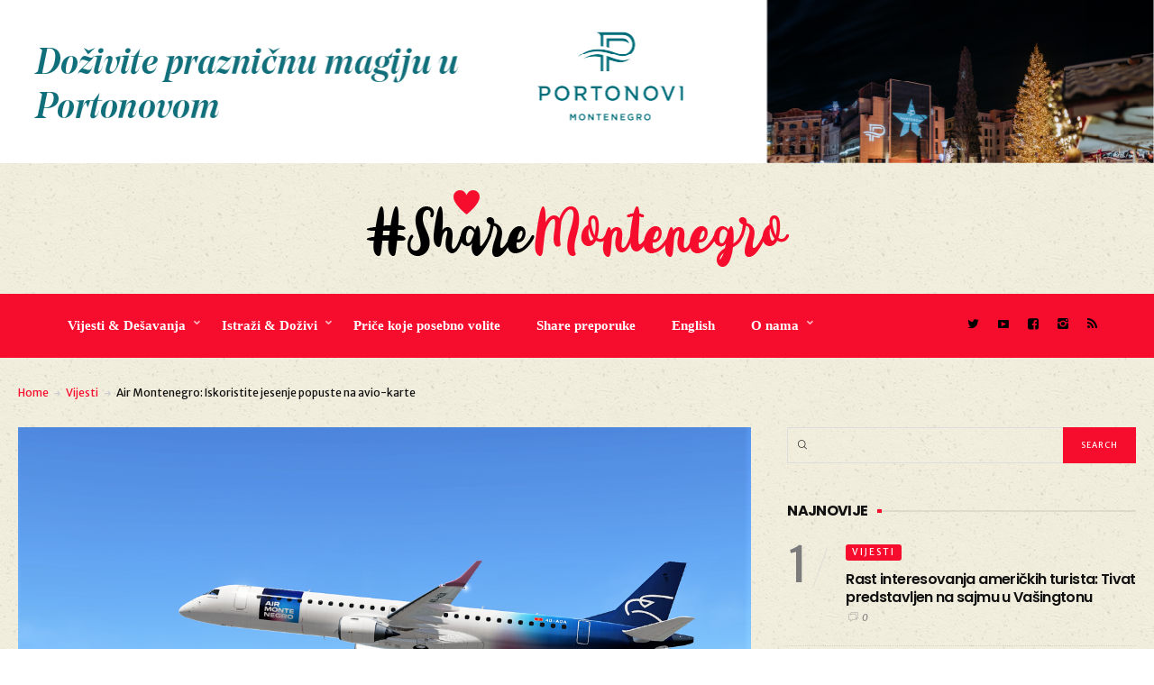

--- FILE ---
content_type: text/html; charset=UTF-8
request_url: https://sharemontenegro.me/air-montenegro-iskoristite-jesenje-popuste-na-avio-karte/
body_size: 19991
content:
<!DOCTYPE html>
<html lang="en-US">
<head>
	<meta charset="UTF-8" />
	<!-- Viewports for mobile -->
	<meta name="viewport" content="width=device-width,minimum-scale=1">
	<meta name="google-site-verification" content="Da31KS8SPMICESG8KNkq8xfPeiumb8Y9v1UUXiMpC-U" />
	<!--[if IE]>
		<meta http-equiv="X-UA-Compatible" content="IE=9" />
	<![endif]-->
	<link rel="profile" href="https://gmpg.org/xfn/11" />
  	<link rel="pingback" href="https://sharemontenegro.me/xmlrpc.php" />

	<meta property="og:image" content="https://sharemontenegro.me/wp-content/uploads/2022/10/Air-Montenegro-avion-2.png"/><meta property="og:title" content="Air Montenegro: Iskoristite jesenje popuste na avio-karte" /><meta property="og:description" content="" /><meta property="og:url" content="https://sharemontenegro.me/air-montenegro-iskoristite-jesenje-popuste-na-avio-karte/" /><meta property="og:type" content="blogPosting:blogPost" /><title>Air Montenegro: Iskoristite jesenje popuste na avio-karte | Share Montenegro</title>

<!-- All In One SEO Pack 3.6.2[914,1003] -->
<meta name="description"  content="Air Montenegro je pripremio, u okviru svoje jesenje ponude, posebnu cijenu avio-karata, saopštavaju iz PR službe nacionalnog avio-prevoznika. &quot;Promotivna ponuda" />

<link rel="canonical" href="https://sharemontenegro.me/air-montenegro-iskoristite-jesenje-popuste-na-avio-karte/" />
<meta property="og:type" content="article" />
<meta property="og:title" content="Air Montenegro: Iskoristite jesenje popuste na avio-karte | Share Montenegro" />
<meta property="og:description" content="Air Montenegro je pripremio, u okviru svoje jesenje ponude, posebnu cijenu avio-karata, saopštavaju iz PR službe nacionalnog avio-prevoznika. &quot;Promotivna ponuda će trajati od 5. do 16. oktobra ka" />
<meta property="og:url" content="https://sharemontenegro.me/air-montenegro-iskoristite-jesenje-popuste-na-avio-karte/" />
<meta property="og:site_name" content="Share Montenegro" />
<meta property="og:image" content="https://sharemontenegro.me/wp-content/uploads/2022/10/Air-Montenegro-avion-2-1024x543.png" />
<meta property="article:published_time" content="2022-10-07T11:40:36Z" />
<meta property="article:modified_time" content="2022-10-07T11:40:36Z" />
<meta property="og:image:secure_url" content="https://sharemontenegro.me/wp-content/uploads/2022/10/Air-Montenegro-avion-2-1024x543.png" />
<meta name="twitter:card" content="summary" />
<meta name="twitter:title" content="Air Montenegro: Iskoristite jesenje popuste na avio-karte | Share Mont" />
<meta name="twitter:description" content="Air Montenegro je pripremio, u okviru svoje jesenje ponude, posebnu cijenu avio-karata, saopštavaju iz PR službe nacionalnog avio-prevoznika. &quot;Promotivna ponuda će trajati od 5. do 16. oktobra ka" />
<meta name="twitter:image" content="https://sharemontenegro.me/wp-content/uploads/2022/10/Air-Montenegro-avion-2-1024x543.png" />
			<script type="text/javascript" >
				window.ga=window.ga||function(){(ga.q=ga.q||[]).push(arguments)};ga.l=+new Date;
				ga('create', 'UA-129532294-1', 'auto');
				// Plugins
				
				ga('send', 'pageview');
			</script>
			<script async src="https://www.google-analytics.com/analytics.js"></script>
			<!-- All In One SEO Pack -->
<link rel='dns-prefetch' href='//fonts.googleapis.com' />
<link rel='dns-prefetch' href='//s.w.org' />
<link rel="alternate" type="application/rss+xml" title="Share Montenegro &raquo; Feed" href="https://sharemontenegro.me/feed/" />
<link rel="alternate" type="application/rss+xml" title="Share Montenegro &raquo; Comments Feed" href="https://sharemontenegro.me/comments/feed/" />
<link rel="alternate" type="application/rss+xml" title="Share Montenegro &raquo; Air Montenegro: Iskoristite jesenje popuste na avio-karte Comments Feed" href="https://sharemontenegro.me/air-montenegro-iskoristite-jesenje-popuste-na-avio-karte/feed/" />
<!--[if IE]>
<link rel='stylesheet' id='diginex-ie-css'  href='https://sharemontenegro.me/wp-content/themes/diginex/css/ie.css' type='text/css' media='all' />
<![endif]-->
<link rel='stylesheet' id='wpo_min-header-0-css'  href='https://sharemontenegro.me/wp-content/cache/wpo-minify/1768755601/assets/wpo-minify-header-30e25ec8.min.css' type='text/css' media='all' />
<script type='text/javascript' src='https://sharemontenegro.me/wp-content/cache/wpo-minify/1768755601/assets/wpo-minify-header-83051640.min.js'></script>
<link rel='https://api.w.org/' href='https://sharemontenegro.me/wp-json/' />
<link rel="EditURI" type="application/rsd+xml" title="RSD" href="https://sharemontenegro.me/xmlrpc.php?rsd" />
<link rel="wlwmanifest" type="application/wlwmanifest+xml" href="https://sharemontenegro.me/wp-includes/wlwmanifest.xml" /> 
<link rel='prev' title='Kafa poznatog italijanskog brenda Vergnano dostupna i u Crnoj Gori' href='https://sharemontenegro.me/kafa-poznatog-italijanskog-brenda-vergnano-dostupna-i-u-crnoj-gori/' />
<link rel='next' title='Elle: 7 lokacija koje morate posjetiti u Crnoj Gori van sezone' href='https://sharemontenegro.me/elle-7-lokacija-koje-morate-posjetiti-u-crnoj-gori-van-sezone/' />
<meta name="generator" content="WordPress 4.9.26" />
<link rel='shortlink' href='https://sharemontenegro.me/?p=30847' />
<link rel="alternate" type="application/json+oembed" href="https://sharemontenegro.me/wp-json/oembed/1.0/embed?url=https%3A%2F%2Fsharemontenegro.me%2Fair-montenegro-iskoristite-jesenje-popuste-na-avio-karte%2F" />
<link rel="alternate" type="text/xml+oembed" href="https://sharemontenegro.me/wp-json/oembed/1.0/embed?url=https%3A%2F%2Fsharemontenegro.me%2Fair-montenegro-iskoristite-jesenje-popuste-na-avio-karte%2F&#038;format=xml" />

<script data-cfasync="false">
window.a2a_config=window.a2a_config||{};a2a_config.callbacks=[];a2a_config.overlays=[];a2a_config.templates={};
(function(d,s,a,b){a=d.createElement(s);b=d.getElementsByTagName(s)[0];a.async=1;a.src="https://static.addtoany.com/menu/page.js";b.parentNode.insertBefore(a,b);})(document,"script");
</script>
<script async defer crossorigin="anonymous" src="https://connect.facebook.net/en_US/sdk.js#xfbml=1&version=v5.0"></script>
<!-- Global site tag (gtag.js) - Google Analytics -->
<script async src="https://www.googletagmanager.com/gtag/js?id=UA-162431473-1"></script>
<script>
  window.dataLayer = window.dataLayer || [];
  function gtag(){dataLayer.push(arguments);}
  gtag('js', new Date());

  gtag('config', 'UA-162431473-1');
</script><link rel="icon" href="https://sharemontenegro.me/wp-content/uploads/2020/01/sm-150x150.png" sizes="32x32" />
<link rel="icon" href="https://sharemontenegro.me/wp-content/uploads/2020/01/sm-300x300.png" sizes="192x192" />
<link rel="apple-touch-icon-precomposed" href="https://sharemontenegro.me/wp-content/uploads/2020/01/sm-300x300.png" />
<meta name="msapplication-TileImage" content="https://sharemontenegro.me/wp-content/uploads/2020/01/sm-300x300.png" />
		<style type="text/css" id="wp-custom-css">
			#header {
	background:url('https://sharemontenegro.me/wp-content/uploads/2018/11/ricepaper_v3.png');
}

#content .site-section {
background:url('https://sharemontenegro.me/wp-content/uploads/2018/11/ricepaper_v3.png') !important;
}

#main {
background:url('https://sharemontenegro.me/wp-content/uploads/2018/11/ricepaper_v3.png') !important;
}

#wrapper {
background:url('https://sharemontenegro.me/wp-content/uploads/2018/11/ricepaper_v3.png') !important;
}

.entry-meta .entry-meta-views {
display:none;
}

.entry-content .entry-meta-views {
display:none !important;
}

.single-post .post-content p {
	line-height: 1.7;
}

@media (min-width: 500px) {
#popmake-32453 {
display:none !important;
}}		</style>
	</head>
<body class="post-template-default single single-post postid-30847 single-format-standard wp-custom-logo diginex ts-imagesloaded-enabled" itemscope="itemscope" itemtype="http://schema.org/WebPage">

	
		<div id="ts-loading-preload">
		<div class="preloader-center"></div>
		<span>Loading posts...</span>
	</div>
		<div id="wrapper" class="" data-header-align="top">
				<header id="header" itemscope="itemscope" itemtype="http://schema.org/WPHeader" role="banner">
			<div class="site-section airkit_vertical-top" style="background-color: rgba(255, 255, 255, 0);text-align: auto;margin-top: 0px;margin-bottom: 0px;padding-top: 0px;padding-bottom: 0px;"><div class="container"><div class="row "><div style=" padding-right:0px; padding-left: 0px; position: relative;" class=" col-lg-12  col-md-12  col-sm-12  col-xs-12  ">
					<div style="background-color: rgba(255,255,255,0); text-align: auto;color: rgba(0,0,0,1); margin-top: 0px;margin-bottom: 0px;padding-top: 0px;padding-bottom: 0px;padding-left: 0px;padding-right: 0px;" class="">
						
						
						<div class="row content-block"><div class="col-lg-12">
		<div class="ad-container"><center><a href="https://www.portonovi.com/me/annual-calendar?utm_source=google&utm_medium=Banner&utm_campaign=_2025_November_Montenegro_ME_Awareness_OnlinePortal_Resort_CPM_Banner_Events_sharemontenegro"><img src="https://sharemontenegro.me/wp-content/uploads/2025/11/1280x180.png"/></a></center></div>
		</div></div><div class="row content-block hidden-lg hidden-md hidden-xs hidden-sm"><div class="col-lg-12">
		<div class="ad-container"></div>
		</div></div>
					</div>
				</div></div></div></div>
<div class="site-section airkit_vertical-top" style="background-color: rgba(255, 255, 255, 0);text-align: auto;margin-top: 0px;margin-bottom: 0px;padding-top: 0px;padding-bottom: 0px;"><div class="container"><div class="row "><div style=" padding-right:20px; padding-left: 20px; position: relative;" class=" col-lg-12  col-md-12  col-sm-12  col-xs-12  ">
					<div style="background-color: rgba(255, 255, 255, 0); text-align: auto;color: #000000; margin-top: 0px;margin-bottom: 0px;padding-top: 0px;padding-bottom: 0px;padding-left: 0px;padding-right: 0px;" class="">
						
						
						<div class="row content-block"><div style="height: 30px;"></div></div>
					</div>
				</div></div></div></div>
<div class="site-section airkit_vertical-top" style="background-color: rgba(255, 255, 255, 0);text-align: auto;margin-top: 0px;margin-bottom: 0px;padding-top: 0px;padding-bottom: 0px;"><div class="container"><div class="row "><div style=" padding-right:0px; padding-left: 0px; position: relative;" class=" col-lg-12  col-md-12  col-sm-12  col-xs-12  ">
					<div style="background-color: rgba(255,255,255,0); text-align: auto;color: rgba(0,0,0,1); margin-top: 0px;margin-bottom: 0px;padding-top: 0px;padding-bottom: 0px;padding-left: 0px;padding-right: 0px;" class="">
						
						
						<div class="row content-block"><div class="col-lg-12 text-center">
					<div itemscope itemtype="http://schema.org/Organization"><a href="https://sharemontenegro.me/" class="custom-logo-link logo " rel="home" itemprop="url"><img width="469" height="85" src="https://sharemontenegro.me/wp-content/uploads/2018/11/logos9.png" class="custom-logo" alt="Share Montenegro" itemprop="logo" srcset="https://sharemontenegro.me/wp-content/uploads/2018/11/logos9.png 469w, https://sharemontenegro.me/wp-content/uploads/2018/11/logos9-300x54.png 300w" sizes="(max-width: 469px) 100vw, 469px" /></a></div>
				</div></div>
					</div>
				</div></div></div></div>
<div class="site-section airkit_vertical-top" style="background-color: rgba(255, 255, 255, 0);text-align: auto;margin-top: 0px;margin-bottom: 0px;padding-top: 0px;padding-bottom: 0px;"><div class="container"><div class="row "><div style=" padding-right:20px; padding-left: 20px; position: relative;" class=" col-lg-12  col-md-12  col-sm-12  col-xs-12  ">
					<div style="background-color: rgba(255, 255, 255, 0); text-align: auto;color: #000000; margin-top: 0px;margin-bottom: 0px;padding-top: 0px;padding-bottom: 0px;padding-left: 0px;padding-right: 0px;" class="">
						
						
						<div class="row content-block"><div style="height: 30px;"></div></div>
					</div>
				</div>
<div style=" padding-right:0px; padding-left: 0px; position: relative;" class=" col-lg-10  col-md-12  col-sm-12  col-xs-12  ">
					<div style="background-color: rgba(246,12,45,1); text-align: auto;color: rgba(255,255,255,1); margin-top: 0px;margin-bottom: 0px;padding-top: 20px;padding-bottom: 20px;padding-left: 60px;padding-right: 0px;" class="">
						
						
						<div class="row content-block"><div class="col-lg-12 col-md-12 col-sm-12"><div class=" airkit_menu airkit_page-menu hovermenu airkit_horizontal-menu airkit_toggle-menu custom-colors  nav-left menu-element-crdnx">
							<span class="sb-menu-toggle">
	                    <span class="hamburger-box">
						    <span class="hamburger-inner"></span>
						</span>
					</span>
		
							<div class="navbar navbar-default" role="navigation">
								<div class="navbar-collapse collapse"><ul id="menu-glavni-navigacioni-meni" class="nav navbar-nav"><li id="menu-item-80" class="menu-item menu-item-type-taxonomy menu-item-object-category current-post-ancestor menu-item-has-children airkit_menu-full dropdown simple"><a href="https://sharemontenegro.me/category/aktuelno/"  >Vijesti &amp; Dešavanja</a><ul class="dropdown-menu sub-menu"><li id="menu-item-82" class="menu-item menu-item-type-taxonomy menu-item-object-category current-post-ancestor current-menu-parent current-post-parent airkit_menu-full dropdown simple direction-right"><a href="https://sharemontenegro.me/category/aktuelno/novosti/" >Vijesti</a><div id="airkit_content-82" class="tab-pane"></div></li><li id="menu-item-81" class="menu-item menu-item-type-taxonomy menu-item-object-category airkit_menu-full dropdown simple direction-right"><a href="https://sharemontenegro.me/category/aktuelno/desavanja/" >Dešavanja</a><div id="airkit_content-81" class="tab-pane"></div></li></ul></li><li id="menu-item-85" class="menu-item menu-item-type-taxonomy menu-item-object-category menu-item-has-children airkit_menu-full dropdown simple"><a href="https://sharemontenegro.me/category/istrazi/"  >Istraži &amp; Doživi</a><ul class="dropdown-menu sub-menu"><li id="menu-item-88" class="menu-item menu-item-type-taxonomy menu-item-object-category airkit_menu-full dropdown simple direction-right"><a href="https://sharemontenegro.me/category/istrazi/primorje/" >Primorje</a><div id="airkit_content-88" class="tab-pane"></div></li><li id="menu-item-86" class="menu-item menu-item-type-taxonomy menu-item-object-category airkit_menu-full dropdown simple direction-right"><a href="https://sharemontenegro.me/category/istrazi/centralni-dio/" >Centralni dio</a><div id="airkit_content-86" class="tab-pane"></div></li><li id="menu-item-89" class="menu-item menu-item-type-taxonomy menu-item-object-category airkit_menu-full dropdown simple direction-right"><a href="https://sharemontenegro.me/category/istrazi/sjever/" >Sjever</a><div id="airkit_content-89" class="tab-pane"></div></li></ul></li><li id="menu-item-94" class="menu-item menu-item-type-taxonomy menu-item-object-category airkit_menu-full dropdown simple"><a href="https://sharemontenegro.me/category/magazin/"  >Priče koje posebno volite</a></li><li id="menu-item-8853" class="menu-item menu-item-type-taxonomy menu-item-object-category airkit_menu-full dropdown simple"><a href="https://sharemontenegro.me/category/zanimljive-ture/"  >Share preporuke</a></li><li id="menu-item-110" class="menu-item menu-item-type-post_type menu-item-object-page airkit_menu-full dropdown simple"><a href="https://sharemontenegro.me/english/"  >English</a></li><li id="menu-item-40121" class="menu-item menu-item-type-custom menu-item-object-custom menu-item-has-children airkit_menu-full dropdown simple"><a href="#"  >O nama</a><ul class="dropdown-menu sub-menu"><li id="menu-item-40123" class="menu-item menu-item-type-post_type menu-item-object-page airkit_menu-full dropdown simple direction-right"><a href="https://sharemontenegro.me/o-nama/" >O nama</a></li><li id="menu-item-40122" class="menu-item menu-item-type-post_type menu-item-object-page airkit_menu-full dropdown simple direction-right"><a href="https://sharemontenegro.me/impressum/" >Impressum</a></li></ul></li></ul></div>
								
							</div>
						</div><style>
						
				.airkit_horizontal-menu.menu-element-crdnx .navbar-default .navbar-collapse,
				.airkit_sidebar-menu.menu-element-crdnx .navbar-default{
					background-color: ;
				}

				.airkit_sidebar-menu.menu-element-crdnx .navbar-default,
	            .airkit_menu.menu-element-crdnx .navbar-default .navbar-nav > li,
				.airkit_menu.menu-element-crdnx .navbar-default .navbar-nav > li > a{
					color: rgba(255,255,255,1);
				}

				
				.airkit_menu.menu-element-crdnx .navbar-default .navbar-nav > li:hover,
				.airkit_menu.menu-element-crdnx .navbar-default .navbar-nav > li > a:hover{
					background-color: ;
					color: rgba(0,0,0,1);
				}

				.airkit_menu.menu-element-crdnx .navbar-default .dropdown-menu{
					background-color: rgba(0,0,0,1);
					color: rgba(255,255,255,1);
				}

				.airkit_menu.menu-element-crdnx .navbar-default .dropdown-menu li a{
					color: rgba(255,255,255,1);
				}

	            .airkit_menu.menu-element-crdnx .nav-pills li.menu-item.active > a,
				.airkit_menu.menu-element-crdnx .navbar-default .dropdown-menu li > a:hover{
					background-color: rgba(246,12,45,1);
					color: rgba(255,255,255,1);
				}

	            .airkit_menu.menu-element-crdnx .navbar-default li.current-menu-item > a,
	            .airkit_menu.menu-element-crdnx .navbar-default li.current-menu-ancestor > a {
	                color: rgba(0,0,0,1) !important;
	            }

	            .airkit_menu.menu-element-crdnx .navbar-default li.current-menu-item > a:hover,
	            .airkit_menu.menu-element-crdnx .navbar-default li.current-menu-ancestor > a:hover {
	                color: rgba(0,0,0,1) !important;
	            }				

				/* Close sidebar menu button, on mobile devices, if there is submenu open, must inherit text color of submenu */
				
				@media only screen and (max-width : 768px){
					.airkit_sidebar-menu.menu-element-crdnx .sb-menu-close.over-submenu{
						color: rgba(255,255,255,1);
						border-color: rgba(255, 255, 255, 0.3);
					}

					.airkit_sidebar-menu.menu-element-crdnx .navbar-default{
					    background-color: rgba(0,0,0,1);	
					}				
				}

				.airkit_menu.menu-element-crdnx .mega-column-title,
				.airkit_menu.menu-element-crdnx .airkit_menu-content .box li {
					border-color: rgba(255, 255, 255, 0.3);
				}				

				.airkit_menu.menu-element-crdnx .sb-menu-toggle .hamburger-inner, 
				.airkit_menu.menu-element-crdnx .sb-menu-toggle .hamburger-inner:after, 
				.airkit_menu.menu-element-crdnx .sb-menu-toggle .hamburger-inner:before {
					background-color: rgba(255,255,255,1);
				}				

				.airkit_menu.menu-element-crdnx .mega-column-title,
				.airkit_menu.menu-element-crdnx .airkit_menu-content .box li {
					border-color: rgba(255, 255, 255, 0.08);
				}				

				.airkit_fullscreen-menu.menu-element-crdnx .sb-menu-close{
					border-color: rgba(255, 255, 255, 0.3);
				}

				.airkit_fullscreen-menu.menu-element-crdnx .sb-menu-close.over-submenu{
					color: rgba(255,255,255,1);
				}
				
						
				.airkit_menu.menu-element-crdnx li[class*="menu-item-"] > a,
				.airkit_menu.menu-element-crdnx .navbar-default .navbar-nav > li > a{
					font-family: "Open Sans";
					font-size: 15px;
					font-weight: 600;
					font-style: normal;
					letter-spacing: 0em;
					line-height: inherit;
					text-decoration: None;
					text-transform: None;
				};
			
					</style></div></div>
					</div>
				</div>
<div style=" padding-right:0px; padding-left: 0px; position: relative;" class=" col-lg-2  col-md-12  col-sm-12  col-xs-12  ">
					<div style="background-color: rgba(246,12,45,1); text-align: auto;color: rgba(0,0,0,1); margin-top: 0px;margin-bottom: 0px;padding-top: 20px;padding-bottom: 25px;padding-left: 0px;padding-right: 0px;" class="">
						
						
						<div class="row content-block"><div class="col-lg-12 col-md-12 col-sm-12 col-xs-12">
						<div class="social-icons  iconed">
							<ul class="text-auto">
								<li>
				                   <a href="https://twitter.com/MontenegroShare?s=09" target="_blank" class="twitter">
					                   	<i class="icon-twitter"></i> 
					                   	</a>
				               </li>
<li>
				                   <a href="#" target="_blank" class="video">
					                   	<i class="icon-video"></i> 
					                   	</a>
				               </li>
<li>
				                   <a href="https://www.facebook.com/ShareMontenegro-606868366341775/" target="_blank" class="facebook">
					                   	<i class="icon-facebook"></i> 
					                   	</a>
				               </li>
<li>
				                   <a href="https://www.instagram.com/sharemontenegro/" target="_blank" class="instagram">
					                   	<i class="icon-instagram"></i> 
					                   	</a>
				               </li>
								<li class="">
									<a href="https://sharemontenegro.me/feed/" class="rss"><i class="icon-rss"></i></a>
								</li>
							</ul>
						</div>
					</div></div>
					</div>
				</div></div></div></div>		</header>
		<section id="main" class="ts-single-post airkit_single-main " itemprop="mainContentOfPage" itemscope="itemscope" itemtype="https://schema.org/Article">
			<div class="container">
			<div class="row">
				<div class="col-lg-12">
					<div class="ts-breadcrumbs breadcrumbs-single-post container">
						<div class="ts-breadcrumbs-content">
            <a href="https://sharemontenegro.me/">Home</a> <i class="icon-right-arrow"></i> <a href="https://sharemontenegro.me/category/aktuelno/novosti/">Vijesti</a> <i class="icon-right-arrow"></i> Air Montenegro: Iskoristite jesenje popuste na avio-karte</div>					</div>
				</div>
			</div>
		</div>
	<article class="single-style-1 term-9 airkit_singular post-30847 post type-post status-publish format-standard has-post-thumbnail hentry category-novosti tag-air-montenegro no-lazy-placeholder" itemscope="itemscope" itemtype="http://schema.org/Article"
class=" post-details-row ">		
    
        <div class="post-affix affixer" data-responds-for="30847">
            <div class="container">
                <div class="row">
                    <div class="col-sm-8">
                        <div class="now-reading">
                            <h5 class="title">
                                                            <span> Now reading: </span> 
                                                            Air Montenegro: Iskoristite jesenje popuste na avio-karte 
                            </h5>
                        </div>                  
                    </div>
                    <div class="col-sm-4 single-post-nav">
                                            <nav class="ts-post-nav prev">        
                <a class="prev" href="https://sharemontenegro.me/kafa-poznatog-italijanskog-brenda-vergnano-dostupna-i-u-crnoj-gori/">
                    <i class="icon-left-arrow"></i>
                    Prev                </a>        
            </nav>
                            <nav class="ts-post-nav next">        
                <a class="next" href="https://sharemontenegro.me/elle-7-lokacija-koje-morate-posjetiti-u-crnoj-gori-van-sezone/">
                    Next                    <i class="icon-right-arrow"></i>
                </a>        
            </nav>
            
                            </div>
                </div>
            </div>
                    </div>    
                            			
	<section class="single-content sidebar-right">
		<div class="container singular-container">
			<div id="content" role="main">
				<div class="content-splitter">
					<div class="row">
												<div class="site-width col-lg-8 col-md-8">
																								
							<header class="post-header">
								<div class="featured-image">
									<img class="lazy"  data-original="https://sharemontenegro.me/wp-content/uploads/2022/10/Air-Montenegro-avion-2-1280x679.png" width="1280" height="9999" alt="Air Montenegro: Iskoristite jesenje popuste na avio-karte" /><a class="zoom-in-icon" href="https://sharemontenegro.me/wp-content/uploads/2022/10/Air-Montenegro-avion-2.png" rel="fancybox[30847]"><i class="icon-search"></i></a>								</div>			
							</header>													  
															<div class="heading-meta">						
									<ul class="post-categories entry-categories"><li class="term-9"> <a href="https://sharemontenegro.me/category/aktuelno/novosti/">Vijesti</a> </li></ul><h1 class="post-title" itemprop="name headline">Air Montenegro: Iskoristite jesenje popuste na avio-karte</h1><ul class="entry-meta post-meta"><li class="entry-meta-author">
					<a href="https://sharemontenegro.me/author/maja/" itemprop="author" itemscope itemtype="http://schema.org/Person">
						<img alt='' src='https://secure.gravatar.com/avatar/fe3942c1204b67058de0ded22fceb601?s=74&#038;d=mm&#038;r=g' srcset='https://secure.gravatar.com/avatar/fe3942c1204b67058de0ded22fceb601?s=148&#038;d=mm&#038;r=g 2x' class='avatar avatar-74 photo' height='74' width='74' />
						<span class="author-name" itemprop="name">Share Montenegro</span>
					</a></li><li class="entry-meta-date"><i class="icon-time"></i><time datetime="2022-10-07T13:40:36+00:00">07/10/2022</time></li></ul>				
								</div>	
																				  
							<div class="post-content" itemprop="articleBody">
								<div class="addtoany_share_save_container addtoany_content addtoany_content_top"><div class="a2a_kit a2a_kit_size_32 addtoany_list" data-a2a-url="https://sharemontenegro.me/air-montenegro-iskoristite-jesenje-popuste-na-avio-karte/" data-a2a-title="Air Montenegro: Iskoristite jesenje popuste na avio-karte"><a class="a2a_button_facebook" href="https://www.addtoany.com/add_to/facebook?linkurl=https%3A%2F%2Fsharemontenegro.me%2Fair-montenegro-iskoristite-jesenje-popuste-na-avio-karte%2F&amp;linkname=Air%20Montenegro%3A%20Iskoristite%20jesenje%20popuste%20na%20avio-karte" title="Facebook" rel="nofollow noopener" target="_blank"></a><a class="a2a_button_twitter" href="https://www.addtoany.com/add_to/twitter?linkurl=https%3A%2F%2Fsharemontenegro.me%2Fair-montenegro-iskoristite-jesenje-popuste-na-avio-karte%2F&amp;linkname=Air%20Montenegro%3A%20Iskoristite%20jesenje%20popuste%20na%20avio-karte" title="Twitter" rel="nofollow noopener" target="_blank"></a><a class="a2a_button_viber" href="https://www.addtoany.com/add_to/viber?linkurl=https%3A%2F%2Fsharemontenegro.me%2Fair-montenegro-iskoristite-jesenje-popuste-na-avio-karte%2F&amp;linkname=Air%20Montenegro%3A%20Iskoristite%20jesenje%20popuste%20na%20avio-karte" title="Viber" rel="nofollow noopener" target="_blank"></a></div></div><p>Air Montenegro je pripremio, u okviru svoje jesenje ponude, posebnu cijenu avio-karata, saopštavaju iz PR službe nacionalnog avio-prevoznika.</p>
<p>&#8220;Promotivna ponuda će trajati od 5. do 16. oktobra kada će cijena karte u jednom pravcu na linijima Tivat-Beograd, Beograd-Tivat biti 40 eura. Ista promotivna cijena važi i za letove na linijama Beograd-Podgorica, Podgorica-Beograd&#8221; &#8211; navodi se u saopštenju.</p>
<p><img class="size-full wp-image-30848 aligncenter" src="https://sharemontenegro.me/wp-content/uploads/2022/10/air-montenegro-promotivna-ponuda.png" alt="" width="628" height="500" srcset="https://sharemontenegro.me/wp-content/uploads/2022/10/air-montenegro-promotivna-ponuda.png 628w, https://sharemontenegro.me/wp-content/uploads/2022/10/air-montenegro-promotivna-ponuda-300x239.png 300w" sizes="(max-width: 628px) 100vw, 628px" /></p>
<p>Jesenja promotivna cijena odnosi se i na linije Podgorica-Ljubljana, Ljubljana-Podgorica i iznosi 55 eura za jedan pravac.</p>
<p>Karte kupljenje tokom promotivnog perioda mogu se iskoristiti za putovanja do 23. marta 2023. U cijenu karte, pored ručnog prtljaga od 8 kg, uključen je i prtljag do 23 kilograma.</p>
<p>„Naš cilj je da u svakom trenutku, tokom cijele godine, obezbijedimo dobru povezanost i ugodno putovanje do vaših omiljenih gradova. Uz to smo pripremili i posebne cijene avio-karata za sve one koji planiraju boravak u Beogradu ili Ljubljani, ali i one koji žele da posjete Crnu Goru i van ljetnjih mjeseci“ &#8211; kazali su iz kompanije Air Montenegro.</p>
<p>Sve informacije o redu letjenja dostupne su <a href="https://airmontenegro.com/">na sajtu.</a></p>
<div class='code-block code-block-1' style='margin: 8px 0; clear: both;'>
<script async src="https://pagead2.googlesyndication.com/pagead/js/adsbygoogle.js"></script>
<ins class="adsbygoogle"
     style="display:block; text-align:center;"
     data-ad-layout="in-article"
     data-ad-format="fluid"
     data-ad-client="ca-pub-3160548177652321"
     data-ad-slot="6105803539"></ins>
<script>
     (adsbygoogle = window.adsbygoogle || []).push({});
</script></div>
<!-- AI CONTENT END 2 -->
							</div>
							<div class="row">
								<div class="col-lg-6 col-md-6">
										<div class="single-post-tags">
					<h5>Tagovi:</h5><ul itemprop="keywords" class="tags-container"><li><a href="https://sharemontenegro.me/tag/air-montenegro/" rel="tag">Air Montenegro</a></li></ul></div>								</div>
								<div class="col-lg-6 col-md-6">
																	</div>
							</div>
														<div class="post-comments">
								
	<div id="comments">

	
		
	<h2 id="comments-title" class="comments-title">
		<i class="icon-comments"></i>
		Pridružite se diskusiji		<i class="comments-toggle icon-right-arrow-thin"></i>
	</h2>

	
	
		<div id="respond" class="comment-respond">
		<h3 id="reply-title" class="comment-reply-title">Ostavite komentar <small><a rel="nofollow" id="cancel-comment-reply-link" href="/air-montenegro-iskoristite-jesenje-popuste-na-avio-karte/#respond" style="display:none;">Cancel reply</a></small></h3>			<form action="https://sharemontenegro.me/wp-comments-post.php" method="post" id="commentform" class="comment-form">
				<p class="comment-notes">
        <span id="email-notes">Vaša email adresa neće biti objavljena.</span>
    </p><p class="comment-form-comment">
        <label for="comment">Komentar</label>
        <textarea id="comment" name="comment" cols="45" rows="5" aria-required="true"></textarea>
    </p><p class="comment-form-author">
            <label for="author">Ime</label>
            <input id="author" name="author" type="text" />
        </p>
<p class="comment-form-email">
            <label for="email">Email</label>
            <input id="email" name="email" type="email" />
        </p>
<p class="comment-form-url">
            <label for="url">Veb-sajt</label>
            <input id="url" name="url" type="url" />
        </p>
<p class="cptch_block"><span 
				class="cptch_wrap cptch_ajax_wrap"
				data-cptch-form="wp_comments"
				data-cptch-input="cptch_number"
				data-cptch-class="cptch_wp_comments">Captcha loading...<noscript>In order to pass the CAPTCHA please enable JavaScript.</noscript>
				</span></p><p class="form-submit"><input name="submit" type="submit" id="submit" class="submit" value="Pošalji" /> <input type='hidden' name='comment_post_ID' value='30847' id='comment_post_ID' />
<input type='hidden' name='comment_parent' id='comment_parent' value='0' />
</p><p style="display: none;"><input type="hidden" id="akismet_comment_nonce" name="akismet_comment_nonce" value="4825b4a3a1" /></p><input type="hidden" id="ak_js" name="ak_js" value="6"/><textarea name="ak_hp_textarea" cols="45" rows="8" maxlength="100" style="display: none !important;"></textarea>			</form>
			</div><!-- #respond -->
		</div><!-- #comments -->

							</div>
							
							<div class="post-related">
								<div class="row">
									<div class="col-md-12">
										<h3 class="related-title"><i class="icon-post"></i>Preporuke</h3>
									</div>
									<section class="cols-by-4 airkit_gutter-40 has-animations grid-view">


<div class="item col-lg-3 col-md-3 col-xs-12" data-filter-by="9">
	<article class=" below-image post-31989 post type-post status-publish format-standard has-post-thumbnail hentry category-novosti tag-air-montenegro tag-francuska no-lazy-placeholder" itemscope itemtype="http://schema.org/Article">

		
		<header>
							<div class="image-holder">
					<img class="lazy"  data-original="https://sharemontenegro.me/wp-content/uploads/2023/03/Air-Mne-Pariz-450x350.jpg" width="450" height="350" alt="Air Montenegro: Iz Podgorice za Pariz već od 79 eura" />
    <div class="overlay-effect style-1">

        
                    <a href="https://sharemontenegro.me/air-montenegro-iz-podgorice-za-pariz-vec-od-79-eura/" class="overlay-link darken"></a>
            <a href="https://sharemontenegro.me/air-montenegro-iz-podgorice-za-pariz-vec-od-79-eura/" class="view-more">
                View                <i class="icon-right-arrow"></i>
            </a> 
            <ul class="entry-meta overlay-meta">
                <li class="entry-meta-views"><i class="icon-views"></i>1589 views</li><li class="entry-meta-date"><i class="icon-time"></i><time datetime="2023-03-10T15:44:56+00:00">10/03/2023</time></li>            </ul>
        
        
    </div>
<ul class="entry-categories"><li class="term-9"> <a href="https://sharemontenegro.me/category/aktuelno/novosti/">Vijesti</a> </li></ul>						

				</div>
					</header>
		<section>
			<a href="https://sharemontenegro.me/air-montenegro-iz-podgorice-za-pariz-vec-od-79-eura/"><h4 class="entry-title" itemprop="name headline">Air Montenegro: Iz Podgorice za Pariz već od 79 eura</h4></a><ul class="entry-meta"><li class="entry-meta-author">
					<a href="https://sharemontenegro.me/author/maja/" itemprop="author" itemscope itemtype="http://schema.org/Person">
						<img alt='' src='https://secure.gravatar.com/avatar/fe3942c1204b67058de0ded22fceb601?s=74&#038;d=mm&#038;r=g' srcset='https://secure.gravatar.com/avatar/fe3942c1204b67058de0ded22fceb601?s=148&#038;d=mm&#038;r=g 2x' class='avatar avatar-74 photo' height='74' width='74' />
						<span class="author-name" itemprop="name">Share Montenegro</span>
					</a></li><li class="entry-meta-date"><i class="icon-time"></i><time datetime="2023-03-10T15:44:56+00:00">10/03/2023</time></li><li class="entry-meta-views"><i class="icon-views"></i>1589 views</li></ul><span class="hidden"><span class="author-name" itemprop="author" rel="author">Share Montenegro</span><meta itemscope itemprop="mainEntityOfPage" itemtype="https://schema.org/WebPage" itemid="https://sharemontenegro.me/air-montenegro-iz-podgorice-za-pariz-vec-od-79-eura/"><span itemprop="publisher" itemscope itemtype="https://schema.org/Organization">
				<meta itemprop="name" content="Share Montenegro">
				<div itemprop="logo" itemscope itemtype="https://schema.org/ImageObject">
					<img src="https://sharemontenegro.me/wp-content/uploads/2018/11/logos9.png" />
					<meta itemprop="url" content="https://sharemontenegro.me/wp-content/uploads/2018/11/logos9.png">
					<meta itemprop="width" content="469">
					<meta itemprop="height" content="85">
				</div>
			</span><time datetime="2023-03-10T15:44:56+00:00" itemprop="datePublished" content="2023-03-10T15:44:56+00:00">10/03/2023</time><meta itemprop="dateModified" content="2023-03-10T15:57:29+00:00"><span itemscope itemprop="image" itemtype="http://schema.org/ImageObject">
			  	<meta itemprop="url" content="https://sharemontenegro.me/wp-content/uploads/2023/03/Air-Mne-Pariz-1024x1024.jpg">
			  	<meta itemprop="width" content="1024">
			  	<meta itemprop="height" content="1024">
			</span></span>				<div class="entry-excerpt">
					Crnogorska nacionalna avio-kompanija Air Montenegro najavila je specijalne cijene karata za letove iz Podgorice ka Parizu, Nantu i Lionu.

Naime, kako piše na njihovom Intstagramu profilu, za period putovanja od 1. aprila do 31. maja, cijena avio karte iz Po...				</div>
						<a href="https://sharemontenegro.me/air-montenegro-iz-podgorice-za-pariz-vec-od-79-eura/" class="read-more style-button">Nastavite čitanje<i class="icon-right-arrow"></i></a><div class="ts-sharing in-views">
							<span class="sharer">
								<span class="circle">
								</span>
								<i class="toggle-sharing icon-share"></i>
							</span>
							
<div class="ts-post-sharing">
	<div class="ts-shares-count">
		<span class="counted">0</span>
		<span class="ts-label-text">Shares</span>
	</div>
	<ul class="share-options">
			    <li class="share-menu-item" data-social="show-more" data-post-id="31989">
	        <a class="icon-threedots" href="#" >
	        	<span class="ts-tooltip">
	        		More options	        	</span>
	        </a>
	    </li> 
	</ul>
</div>

						</div>		</section>
	</article>	
</div>





<div class="item col-lg-3 col-md-3 col-xs-12" data-filter-by="9">
	<article class=" below-image post-31586 post type-post status-publish format-standard has-post-thumbnail hentry category-novosti tag-air-montenegro no-lazy-placeholder" itemscope itemtype="http://schema.org/Article">

		
		<header>
							<div class="image-holder">
					<img class="lazy"  data-original="https://sharemontenegro.me/wp-content/uploads/2023/01/Air-Montenegro-450x350.jpg" width="450" height="350" alt="Air Montenegro: Promotivne cijene karata do kraja januara" />
    <div class="overlay-effect style-1">

        
                    <a href="https://sharemontenegro.me/air-montenegro-promotivne-cijene-karata-do-kraja-januara/" class="overlay-link darken"></a>
            <a href="https://sharemontenegro.me/air-montenegro-promotivne-cijene-karata-do-kraja-januara/" class="view-more">
                View                <i class="icon-right-arrow"></i>
            </a> 
            <ul class="entry-meta overlay-meta">
                <li class="entry-meta-views"><i class="icon-views"></i>2007 views</li><li class="entry-meta-date"><i class="icon-time"></i><time datetime="2023-01-16T10:59:41+00:00">16/01/2023</time></li>            </ul>
        
        
    </div>
<ul class="entry-categories"><li class="term-9"> <a href="https://sharemontenegro.me/category/aktuelno/novosti/">Vijesti</a> </li></ul>						

				</div>
					</header>
		<section>
			<a href="https://sharemontenegro.me/air-montenegro-promotivne-cijene-karata-do-kraja-januara/"><h4 class="entry-title" itemprop="name headline">Air Montenegro: Promotivne cijene karata do kraja januara</h4></a><ul class="entry-meta"><li class="entry-meta-author">
					<a href="https://sharemontenegro.me/author/maja/" itemprop="author" itemscope itemtype="http://schema.org/Person">
						<img alt='' src='https://secure.gravatar.com/avatar/fe3942c1204b67058de0ded22fceb601?s=74&#038;d=mm&#038;r=g' srcset='https://secure.gravatar.com/avatar/fe3942c1204b67058de0ded22fceb601?s=148&#038;d=mm&#038;r=g 2x' class='avatar avatar-74 photo' height='74' width='74' />
						<span class="author-name" itemprop="name">Share Montenegro</span>
					</a></li><li class="entry-meta-date"><i class="icon-time"></i><time datetime="2023-01-16T10:59:41+00:00">16/01/2023</time></li><li class="entry-meta-views"><i class="icon-views"></i>2007 views</li></ul><span class="hidden"><span class="author-name" itemprop="author" rel="author">Share Montenegro</span><meta itemscope itemprop="mainEntityOfPage" itemtype="https://schema.org/WebPage" itemid="https://sharemontenegro.me/air-montenegro-promotivne-cijene-karata-do-kraja-januara/"><span itemprop="publisher" itemscope itemtype="https://schema.org/Organization">
				<meta itemprop="name" content="Share Montenegro">
				<div itemprop="logo" itemscope itemtype="https://schema.org/ImageObject">
					<img src="https://sharemontenegro.me/wp-content/uploads/2018/11/logos9.png" />
					<meta itemprop="url" content="https://sharemontenegro.me/wp-content/uploads/2018/11/logos9.png">
					<meta itemprop="width" content="469">
					<meta itemprop="height" content="85">
				</div>
			</span><time datetime="2023-01-16T10:59:41+00:00" itemprop="datePublished" content="2023-01-16T10:59:41+00:00">16/01/2023</time><meta itemprop="dateModified" content="2023-01-16T10:59:41+00:00"><span itemscope itemprop="image" itemtype="http://schema.org/ImageObject">
			  	<meta itemprop="url" content="https://sharemontenegro.me/wp-content/uploads/2023/01/Air-Montenegro-1024x768.jpg">
			  	<meta itemprop="width" content="1024">
			  	<meta itemprop="height" content="768">
			</span></span>				<div class="entry-excerpt">
					Crnogorska nacionalna avio-kompanija pripremila je specijalne cijene za putovanja tokom 2023. godine.

Riječ je o promotivnoj prodaji od 16. do 30. januara u okviru koje će, između ostalog, cijena karte u jednom pravcu na linijama Tivat-Beograd, Podgorica-Be...				</div>
						<a href="https://sharemontenegro.me/air-montenegro-promotivne-cijene-karata-do-kraja-januara/" class="read-more style-button">Nastavite čitanje<i class="icon-right-arrow"></i></a><div class="ts-sharing in-views">
							<span class="sharer">
								<span class="circle">
								</span>
								<i class="toggle-sharing icon-share"></i>
							</span>
							
<div class="ts-post-sharing">
	<div class="ts-shares-count">
		<span class="counted">0</span>
		<span class="ts-label-text">Shares</span>
	</div>
	<ul class="share-options">
			    <li class="share-menu-item" data-social="show-more" data-post-id="31586">
	        <a class="icon-threedots" href="#" >
	        	<span class="ts-tooltip">
	        		More options	        	</span>
	        </a>
	    </li> 
	</ul>
</div>

						</div>		</section>
	</article>	
</div>





<div class="item col-lg-3 col-md-3 col-xs-12" data-filter-by="9">
	<article class=" below-image post-31129 post type-post status-publish format-standard has-post-thumbnail hentry category-novosti tag-air-montenegro tag-beograd tag-durdica-vincic-tomcic tag-goran-durovic tag-ivan-kovac tag-jovan-ristic tag-kolasin-1600 tag-natasa-pajovic tag-nikola-kralj tag-skijalista-crne-gore tag-tamara-krstovic no-lazy-placeholder" itemscope itemtype="http://schema.org/Article">

		
		<header>
							<div class="image-holder">
					<img class="lazy"  data-original="https://sharemontenegro.me/wp-content/uploads/2022/11/Zimska-ponuda-Crna-Gora-450x350.jpg" width="450" height="350" alt="Crna Gora predstavila zimsku turističku ponudu u Beogradu" />
    <div class="overlay-effect style-1">

        
                    <a href="https://sharemontenegro.me/crna-gora-predstavila-zimsku-turisticku-ponudu-u-beogradu/" class="overlay-link darken"></a>
            <a href="https://sharemontenegro.me/crna-gora-predstavila-zimsku-turisticku-ponudu-u-beogradu/" class="view-more">
                View                <i class="icon-right-arrow"></i>
            </a> 
            <ul class="entry-meta overlay-meta">
                <li class="entry-meta-views"><i class="icon-views"></i>1103 views</li><li class="entry-meta-date"><i class="icon-time"></i><time datetime="2022-11-17T15:59:35+00:00">17/11/2022</time></li>            </ul>
        
        
    </div>
<ul class="entry-categories"><li class="term-9"> <a href="https://sharemontenegro.me/category/aktuelno/novosti/">Vijesti</a> </li></ul>						

				</div>
					</header>
		<section>
			<a href="https://sharemontenegro.me/crna-gora-predstavila-zimsku-turisticku-ponudu-u-beogradu/"><h4 class="entry-title" itemprop="name headline">Crna Gora predstavila zimsku turističku ponudu u Beogradu</h4></a><ul class="entry-meta"><li class="entry-meta-author">
					<a href="https://sharemontenegro.me/author/maja/" itemprop="author" itemscope itemtype="http://schema.org/Person">
						<img alt='' src='https://secure.gravatar.com/avatar/fe3942c1204b67058de0ded22fceb601?s=74&#038;d=mm&#038;r=g' srcset='https://secure.gravatar.com/avatar/fe3942c1204b67058de0ded22fceb601?s=148&#038;d=mm&#038;r=g 2x' class='avatar avatar-74 photo' height='74' width='74' />
						<span class="author-name" itemprop="name">Share Montenegro</span>
					</a></li><li class="entry-meta-date"><i class="icon-time"></i><time datetime="2022-11-17T15:59:35+00:00">17/11/2022</time></li><li class="entry-meta-views"><i class="icon-views"></i>1103 views</li></ul><span class="hidden"><span class="author-name" itemprop="author" rel="author">Share Montenegro</span><meta itemscope itemprop="mainEntityOfPage" itemtype="https://schema.org/WebPage" itemid="https://sharemontenegro.me/crna-gora-predstavila-zimsku-turisticku-ponudu-u-beogradu/"><span itemprop="publisher" itemscope itemtype="https://schema.org/Organization">
				<meta itemprop="name" content="Share Montenegro">
				<div itemprop="logo" itemscope itemtype="https://schema.org/ImageObject">
					<img src="https://sharemontenegro.me/wp-content/uploads/2018/11/logos9.png" />
					<meta itemprop="url" content="https://sharemontenegro.me/wp-content/uploads/2018/11/logos9.png">
					<meta itemprop="width" content="469">
					<meta itemprop="height" content="85">
				</div>
			</span><time datetime="2022-11-17T15:59:35+00:00" itemprop="datePublished" content="2022-11-17T15:59:35+00:00">17/11/2022</time><meta itemprop="dateModified" content="2022-11-17T15:59:35+00:00"><span itemscope itemprop="image" itemtype="http://schema.org/ImageObject">
			  	<meta itemprop="url" content="https://sharemontenegro.me/wp-content/uploads/2022/11/Zimska-ponuda-Crna-Gora-1024x681.jpg">
			  	<meta itemprop="width" content="1024">
			  	<meta itemprop="height" content="681">
			</span></span>				<div class="entry-excerpt">
					Nacionalna turistička organizacija Crne Gore je, zajedno sa lokalnim turističkim organizacijama, predstavila ponudu za ovogodišnju zimsku sezonu i novogodišne programe u hotelu &quot;Hilton&quot; u Beogradu, saopštavaju iz NTO.

Uz zvuke tradicionalne crnogorske muzik...				</div>
						<a href="https://sharemontenegro.me/crna-gora-predstavila-zimsku-turisticku-ponudu-u-beogradu/" class="read-more style-button">Nastavite čitanje<i class="icon-right-arrow"></i></a><div class="ts-sharing in-views">
							<span class="sharer">
								<span class="circle">
								</span>
								<i class="toggle-sharing icon-share"></i>
							</span>
							
<div class="ts-post-sharing">
	<div class="ts-shares-count">
		<span class="counted">0</span>
		<span class="ts-label-text">Shares</span>
	</div>
	<ul class="share-options">
			    <li class="share-menu-item" data-social="show-more" data-post-id="31129">
	        <a class="icon-threedots" href="#" >
	        	<span class="ts-tooltip">
	        		More options	        	</span>
	        </a>
	    </li> 
	</ul>
</div>

						</div>		</section>
	</article>	
</div>





<div class="item col-lg-3 col-md-3 col-xs-12" data-filter-by="9">
	<article class=" below-image post-29656 post type-post status-publish format-standard has-post-thumbnail hentry category-novosti tag-air-montenegro tag-digitalni-nomadi tag-johnny-fd tag-louie-abalon tag-montenegro-digital-nomads-collective tag-nest-coworking tag-nto no-lazy-placeholder" itemscope itemtype="http://schema.org/Article">

		
		<header>
							<div class="image-holder">
					<img class="lazy"  data-original="https://sharemontenegro.me/wp-content/uploads/2022/06/Digitalni-nomadi-Crna-Gora-450x350.jpg" width="450" height="350" alt="Digitalni nomadi u studijskoj posjeti Crnoj Gori" />
    <div class="overlay-effect style-1">

        
                    <a href="https://sharemontenegro.me/digitalni-nomadi-u-studijskoj-posjeti-crnoj-gori/" class="overlay-link darken"></a>
            <a href="https://sharemontenegro.me/digitalni-nomadi-u-studijskoj-posjeti-crnoj-gori/" class="view-more">
                View                <i class="icon-right-arrow"></i>
            </a> 
            <ul class="entry-meta overlay-meta">
                <li class="entry-meta-views"><i class="icon-views"></i>1458 views</li><li class="entry-meta-date"><i class="icon-time"></i><time datetime="2022-06-14T12:04:00+00:00">14/06/2022</time></li>            </ul>
        
        
    </div>
<ul class="entry-categories"><li class="term-9"> <a href="https://sharemontenegro.me/category/aktuelno/novosti/">Vijesti</a> </li></ul>						

				</div>
					</header>
		<section>
			<a href="https://sharemontenegro.me/digitalni-nomadi-u-studijskoj-posjeti-crnoj-gori/"><h4 class="entry-title" itemprop="name headline">Digitalni nomadi u studijskoj posjeti Crnoj Gori</h4></a><ul class="entry-meta"><li class="entry-meta-author">
					<a href="https://sharemontenegro.me/author/maja/" itemprop="author" itemscope itemtype="http://schema.org/Person">
						<img alt='' src='https://secure.gravatar.com/avatar/fe3942c1204b67058de0ded22fceb601?s=74&#038;d=mm&#038;r=g' srcset='https://secure.gravatar.com/avatar/fe3942c1204b67058de0ded22fceb601?s=148&#038;d=mm&#038;r=g 2x' class='avatar avatar-74 photo' height='74' width='74' />
						<span class="author-name" itemprop="name">Share Montenegro</span>
					</a></li><li class="entry-meta-date"><i class="icon-time"></i><time datetime="2022-06-14T12:04:00+00:00">14/06/2022</time></li><li class="entry-meta-views"><i class="icon-views"></i>1458 views</li></ul><span class="hidden"><span class="author-name" itemprop="author" rel="author">Share Montenegro</span><meta itemscope itemprop="mainEntityOfPage" itemtype="https://schema.org/WebPage" itemid="https://sharemontenegro.me/digitalni-nomadi-u-studijskoj-posjeti-crnoj-gori/"><span itemprop="publisher" itemscope itemtype="https://schema.org/Organization">
				<meta itemprop="name" content="Share Montenegro">
				<div itemprop="logo" itemscope itemtype="https://schema.org/ImageObject">
					<img src="https://sharemontenegro.me/wp-content/uploads/2018/11/logos9.png" />
					<meta itemprop="url" content="https://sharemontenegro.me/wp-content/uploads/2018/11/logos9.png">
					<meta itemprop="width" content="469">
					<meta itemprop="height" content="85">
				</div>
			</span><time datetime="2022-06-14T12:04:00+00:00" itemprop="datePublished" content="2022-06-14T12:04:00+00:00">14/06/2022</time><meta itemprop="dateModified" content="2022-06-14T12:08:12+00:00"><span itemscope itemprop="image" itemtype="http://schema.org/ImageObject">
			  	<meta itemprop="url" content="https://sharemontenegro.me/wp-content/uploads/2022/06/Digitalni-nomadi-Crna-Gora-1024x576.jpg">
			  	<meta itemprop="width" content="1024">
			  	<meta itemprop="height" content="576">
			</span></span>				<div class="entry-excerpt">
					Nacionalna turistička organizacija Crne Gore, u okviru promocije naše zemlje kao atraktivne destinacije za digitalne nomade, domaćin je predstavnicima zajednice digitalnih nomada i influensera iz ove oblasti, koji od 11. do 16. juna borave u studijskoj posjeti...				</div>
						<a href="https://sharemontenegro.me/digitalni-nomadi-u-studijskoj-posjeti-crnoj-gori/" class="read-more style-button">Nastavite čitanje<i class="icon-right-arrow"></i></a><div class="ts-sharing in-views">
							<span class="sharer">
								<span class="circle">
								</span>
								<i class="toggle-sharing icon-share"></i>
							</span>
							
<div class="ts-post-sharing">
	<div class="ts-shares-count">
		<span class="counted">0</span>
		<span class="ts-label-text">Shares</span>
	</div>
	<ul class="share-options">
			    <li class="share-menu-item" data-social="show-more" data-post-id="29656">
	        <a class="icon-threedots" href="#" >
	        	<span class="ts-tooltip">
	        		More options	        	</span>
	        </a>
	    </li> 
	</ul>
</div>

						</div>		</section>
	</article>	
</div>


</section>
								</div>
							</div>											
						</div>
						<div id="secondary" class="secondary col-lg-4 col-md-4"><aside id="search-2" class="widget ts_widget widget_search"><div class="widget-content"><form role="search" method="get" id="searchform" class="searchform" action="https://sharemontenegro.me/">
				<div>
					<label class="screen-reader-text" for="s">Search for:</label>
					<input type="text" value="" name="s" id="s" />
					<input type="submit" id="searchsubmit" value="Search" />
				</div>
			</form></div></aside><aside id="widget_touchsize_latest_posts-3" class="widget ts_widget airkit_widget_latest_posts"><div class="widget-content"><h6 class="widget-title airkit_sidebar_title"><span>Najnovije</span></h6><div class="widget-delimiter"></div>					<ul class="widget-items row  widget-columns-1">
	        	                <li class="col-lg-12 col-md-12 col-sm-12">
					<article class="row number">
						                        <section class="col-lg-12 col-md-12 col-sm-12">
                        	                        		<span class="count-item">1</span>
                        	                        	<div class="entry-content">
							<ul class="entry-categories"><li class="term-9"> <a href="https://sharemontenegro.me/category/aktuelno/novosti/">Vijesti</a> </li></ul>									  	                        	
                        	                                <h4 class="title">
                                	<a  href="https://sharemontenegro.me/rast-interesovanja-americkih-turista-tivat-predstavljen-na-sajmu-u-vasingtonu/">
										Rast interesovanja američkih turista: Tivat predstavljen na sajmu u Vašingtonu									</a>
								</h4>
															<div class="widget-meta">
									<ul class="list-inline">
																															<li class="red-comments">
											    <a  href="https://sharemontenegro.me/rast-interesovanja-americkih-turista-tivat-predstavljen-na-sajmu-u-vasingtonu/#comments">
											        <i class="icon-comments"></i>
											        <span class="comments-count">
											            0 											        </span>
											    </a>
											</li>
																			</ul>
								</div>
                        										
                        	</div>
                        	<span class="hidden"><span class="author-name" itemprop="author" rel="author">Share Montenegro</span><meta itemscope itemprop="mainEntityOfPage" itemtype="https://schema.org/WebPage" itemid="https://sharemontenegro.me/air-montenegro-iskoristite-jesenje-popuste-na-avio-karte/"><span itemprop="publisher" itemscope itemtype="https://schema.org/Organization">
				<meta itemprop="name" content="Share Montenegro">
				<div itemprop="logo" itemscope itemtype="https://schema.org/ImageObject">
					<img src="https://sharemontenegro.me/wp-content/uploads/2018/11/logos9.png" />
					<meta itemprop="url" content="https://sharemontenegro.me/wp-content/uploads/2018/11/logos9.png">
					<meta itemprop="width" content="469">
					<meta itemprop="height" content="85">
				</div>
			</span><time datetime="2022-10-07T13:40:36+00:00" itemprop="datePublished" content="2022-10-07T13:40:36+00:00">07/10/2022</time><meta itemprop="dateModified" content="2022-10-07T13:40:36+00:00"><span itemscope itemprop="image" itemtype="http://schema.org/ImageObject">
			  	<meta itemprop="url" content="https://sharemontenegro.me/wp-content/uploads/2022/10/Air-Montenegro-avion-2-1024x543.png">
			  	<meta itemprop="width" content="1024">
			  	<meta itemprop="height" content="543">
			</span></span>                        </section>
					</article>
                </li>
			                <li class="col-lg-12 col-md-12 col-sm-12">
					<article class="row number">
						                        <section class="col-lg-12 col-md-12 col-sm-12">
                        	                        		<span class="count-item">2</span>
                        	                        	<div class="entry-content">
							<ul class="entry-categories"><li class="term-11"> <a href="https://sharemontenegro.me/category/aktuelno/desavanja/">Dešavanja</a> </li></ul>									  	                        	
                        	                                <h4 class="title">
                                	<a  href="https://sharemontenegro.me/niksic-slavio-uz-cvijet-mimoze-najavljena-najveselija-hercegnovska-festa/">
										Nikšić slavio uz cvijet mimoze: Najavljena najveselija hercegnovska fešta									</a>
								</h4>
															<div class="widget-meta">
									<ul class="list-inline">
																															<li class="red-comments">
											    <a  href="https://sharemontenegro.me/niksic-slavio-uz-cvijet-mimoze-najavljena-najveselija-hercegnovska-festa/#comments">
											        <i class="icon-comments"></i>
											        <span class="comments-count">
											            0 											        </span>
											    </a>
											</li>
																			</ul>
								</div>
                        										
                        	</div>
                        	<span class="hidden"><span class="author-name" itemprop="author" rel="author">Share Montenegro</span><meta itemscope itemprop="mainEntityOfPage" itemtype="https://schema.org/WebPage" itemid="https://sharemontenegro.me/air-montenegro-iskoristite-jesenje-popuste-na-avio-karte/"><span itemprop="publisher" itemscope itemtype="https://schema.org/Organization">
				<meta itemprop="name" content="Share Montenegro">
				<div itemprop="logo" itemscope itemtype="https://schema.org/ImageObject">
					<img src="https://sharemontenegro.me/wp-content/uploads/2018/11/logos9.png" />
					<meta itemprop="url" content="https://sharemontenegro.me/wp-content/uploads/2018/11/logos9.png">
					<meta itemprop="width" content="469">
					<meta itemprop="height" content="85">
				</div>
			</span><time datetime="2022-10-07T13:40:36+00:00" itemprop="datePublished" content="2022-10-07T13:40:36+00:00">07/10/2022</time><meta itemprop="dateModified" content="2022-10-07T13:40:36+00:00"><span itemscope itemprop="image" itemtype="http://schema.org/ImageObject">
			  	<meta itemprop="url" content="https://sharemontenegro.me/wp-content/uploads/2022/10/Air-Montenegro-avion-2-1024x543.png">
			  	<meta itemprop="width" content="1024">
			  	<meta itemprop="height" content="543">
			</span></span>                        </section>
					</article>
                </li>
			                <li class="col-lg-12 col-md-12 col-sm-12">
					<article class="row number">
						                        <section class="col-lg-12 col-md-12 col-sm-12">
                        	                        		<span class="count-item">3</span>
                        	                        	<div class="entry-content">
							<ul class="entry-categories"><li class="term-11"> <a href="https://sharemontenegro.me/category/aktuelno/desavanja/">Dešavanja</a> </li></ul>									  	                        	
                        	                                <h4 class="title">
                                	<a  href="https://sharemontenegro.me/mimoza-je-zamirisala-zlatiborom/">
										Mimoza je zamirisala Zlatiborom									</a>
								</h4>
															<div class="widget-meta">
									<ul class="list-inline">
																															<li class="red-comments">
											    <a  href="https://sharemontenegro.me/mimoza-je-zamirisala-zlatiborom/#comments">
											        <i class="icon-comments"></i>
											        <span class="comments-count">
											            0 											        </span>
											    </a>
											</li>
																			</ul>
								</div>
                        										
                        	</div>
                        	<span class="hidden"><span class="author-name" itemprop="author" rel="author">Share Montenegro</span><meta itemscope itemprop="mainEntityOfPage" itemtype="https://schema.org/WebPage" itemid="https://sharemontenegro.me/air-montenegro-iskoristite-jesenje-popuste-na-avio-karte/"><span itemprop="publisher" itemscope itemtype="https://schema.org/Organization">
				<meta itemprop="name" content="Share Montenegro">
				<div itemprop="logo" itemscope itemtype="https://schema.org/ImageObject">
					<img src="https://sharemontenegro.me/wp-content/uploads/2018/11/logos9.png" />
					<meta itemprop="url" content="https://sharemontenegro.me/wp-content/uploads/2018/11/logos9.png">
					<meta itemprop="width" content="469">
					<meta itemprop="height" content="85">
				</div>
			</span><time datetime="2022-10-07T13:40:36+00:00" itemprop="datePublished" content="2022-10-07T13:40:36+00:00">07/10/2022</time><meta itemprop="dateModified" content="2022-10-07T13:40:36+00:00"><span itemscope itemprop="image" itemtype="http://schema.org/ImageObject">
			  	<meta itemprop="url" content="https://sharemontenegro.me/wp-content/uploads/2022/10/Air-Montenegro-avion-2-1024x543.png">
			  	<meta itemprop="width" content="1024">
			  	<meta itemprop="height" content="543">
			</span></span>                        </section>
					</article>
                </li>
				        </ul>
            	        </div></aside><aside id="widget_touchsize_most_viewed-7" class="widget ts_widget airkit_widget_most_viewed"><div class="widget-content"><h6 class="widget-title airkit_sidebar_title"><span>Najčitanije</span></h6><div class="widget-delimiter"></div>            <ul class="widget-items row  widget-columns-1">                <li class="col-lg-12 col-md-12 col-sm-12">
					<article class="row number">
						                        <section class="col-lg-12 col-md-12 col-sm-12">
                        	                        		<span class="count-item">1</span>
                        	                        	<div class="entry-content">
							<ul class="entry-categories"><li class="term-9"> <a href="https://sharemontenegro.me/category/aktuelno/novosti/">Vijesti</a> </li></ul>									  	                        	
                        	                                <h4 class="title">
                                	<a  href="https://sharemontenegro.me/u-tivtu-spektakularan-docek-nove-godin/">
										U Tivtu spektakularan doček Nove godine									</a>
								</h4>
															<div class="widget-meta">
									<ul class="list-inline">
																													</ul>
								</div>
                        										
                        	</div>
                        	<span class="hidden"><span class="author-name" itemprop="author" rel="author">Share Montenegro</span><meta itemscope itemprop="mainEntityOfPage" itemtype="https://schema.org/WebPage" itemid="https://sharemontenegro.me/air-montenegro-iskoristite-jesenje-popuste-na-avio-karte/"><span itemprop="publisher" itemscope itemtype="https://schema.org/Organization">
				<meta itemprop="name" content="Share Montenegro">
				<div itemprop="logo" itemscope itemtype="https://schema.org/ImageObject">
					<img src="https://sharemontenegro.me/wp-content/uploads/2018/11/logos9.png" />
					<meta itemprop="url" content="https://sharemontenegro.me/wp-content/uploads/2018/11/logos9.png">
					<meta itemprop="width" content="469">
					<meta itemprop="height" content="85">
				</div>
			</span><time datetime="2022-10-07T13:40:36+00:00" itemprop="datePublished" content="2022-10-07T13:40:36+00:00">07/10/2022</time><meta itemprop="dateModified" content="2022-10-07T13:40:36+00:00"><span itemscope itemprop="image" itemtype="http://schema.org/ImageObject">
			  	<meta itemprop="url" content="https://sharemontenegro.me/wp-content/uploads/2022/10/Air-Montenegro-avion-2-1024x543.png">
			  	<meta itemprop="width" content="1024">
			  	<meta itemprop="height" content="543">
			</span></span>                        </section>
					</article>
                </li>
			                <li class="col-lg-12 col-md-12 col-sm-12">
					<article class="row number">
						                        <section class="col-lg-12 col-md-12 col-sm-12">
                        	                        		<span class="count-item">2</span>
                        	                        	<div class="entry-content">
							<ul class="entry-categories"><li class="term-9"> <a href="https://sharemontenegro.me/category/aktuelno/novosti/">Vijesti</a> </li></ul>									  	                        	
                        	                                <h4 class="title">
                                	<a  href="https://sharemontenegro.me/herceg-novi-nastavio-u-praznicnom-ritmu-jos-jedna-lijepa-noc-na-punom-trgu/">
										Herceg Novi nastavio u prazničnom ritmu: Još jedna lijepa noć na punom trgu									</a>
								</h4>
															<div class="widget-meta">
									<ul class="list-inline">
																													</ul>
								</div>
                        										
                        	</div>
                        	<span class="hidden"><span class="author-name" itemprop="author" rel="author">Share Montenegro</span><meta itemscope itemprop="mainEntityOfPage" itemtype="https://schema.org/WebPage" itemid="https://sharemontenegro.me/air-montenegro-iskoristite-jesenje-popuste-na-avio-karte/"><span itemprop="publisher" itemscope itemtype="https://schema.org/Organization">
				<meta itemprop="name" content="Share Montenegro">
				<div itemprop="logo" itemscope itemtype="https://schema.org/ImageObject">
					<img src="https://sharemontenegro.me/wp-content/uploads/2018/11/logos9.png" />
					<meta itemprop="url" content="https://sharemontenegro.me/wp-content/uploads/2018/11/logos9.png">
					<meta itemprop="width" content="469">
					<meta itemprop="height" content="85">
				</div>
			</span><time datetime="2022-10-07T13:40:36+00:00" itemprop="datePublished" content="2022-10-07T13:40:36+00:00">07/10/2022</time><meta itemprop="dateModified" content="2022-10-07T13:40:36+00:00"><span itemscope itemprop="image" itemtype="http://schema.org/ImageObject">
			  	<meta itemprop="url" content="https://sharemontenegro.me/wp-content/uploads/2022/10/Air-Montenegro-avion-2-1024x543.png">
			  	<meta itemprop="width" content="1024">
			  	<meta itemprop="height" content="543">
			</span></span>                        </section>
					</article>
                </li>
			                <li class="col-lg-12 col-md-12 col-sm-12">
					<article class="row number">
						                        <section class="col-lg-12 col-md-12 col-sm-12">
                        	                        		<span class="count-item">3</span>
                        	                        	<div class="entry-content">
							<ul class="entry-categories"><li class="term-11"> <a href="https://sharemontenegro.me/category/aktuelno/desavanja/">Dešavanja</a> </li></ul>									  	                        	
                        	                                <h4 class="title">
                                	<a  href="https://sharemontenegro.me/praznicni-bazar-i-klizaliste-u-portonovom-otvoreni-do-25-januara/">
										Praznični bazar i klizalište u Portonovom otvoreni do 25. januara									</a>
								</h4>
															<div class="widget-meta">
									<ul class="list-inline">
																													</ul>
								</div>
                        										
                        	</div>
                        	<span class="hidden"><span class="author-name" itemprop="author" rel="author">Share Montenegro</span><meta itemscope itemprop="mainEntityOfPage" itemtype="https://schema.org/WebPage" itemid="https://sharemontenegro.me/air-montenegro-iskoristite-jesenje-popuste-na-avio-karte/"><span itemprop="publisher" itemscope itemtype="https://schema.org/Organization">
				<meta itemprop="name" content="Share Montenegro">
				<div itemprop="logo" itemscope itemtype="https://schema.org/ImageObject">
					<img src="https://sharemontenegro.me/wp-content/uploads/2018/11/logos9.png" />
					<meta itemprop="url" content="https://sharemontenegro.me/wp-content/uploads/2018/11/logos9.png">
					<meta itemprop="width" content="469">
					<meta itemprop="height" content="85">
				</div>
			</span><time datetime="2022-10-07T13:40:36+00:00" itemprop="datePublished" content="2022-10-07T13:40:36+00:00">07/10/2022</time><meta itemprop="dateModified" content="2022-10-07T13:40:36+00:00"><span itemscope itemprop="image" itemtype="http://schema.org/ImageObject">
			  	<meta itemprop="url" content="https://sharemontenegro.me/wp-content/uploads/2022/10/Air-Montenegro-avion-2-1024x543.png">
			  	<meta itemprop="width" content="1024">
			  	<meta itemprop="height" content="543">
			</span></span>                        </section>
					</article>
                </li>
			          	</ul></div></aside><aside id="custom_html-5" class="widget_text widget ts_widget widget_custom_html"><div class="widget_text widget-content"><div class="textwidget custom-html-widget"><a href="https://tivat.travel/"><img src="https://sharemontenegro.me/wp-content/uploads/2019/09/tivat_logo.jpg" style="width: 300px;"/></a><br><br>
<a href="https://api.whatsapp.com/send/?phone=%2B38267564578&text=Hello%20Captain%20Vasilije%2C%20I%27m%20interested%20in%20boat%20cruising%20with%20you!&type=phone_number&app_absent=0"><img src="https://sharemontenegro.me/wp-content/uploads/2025/03/novibaner.png" style="width: 300px;"/></a><br><br></div></div></aside><aside id="custom_html-2" class="widget_text widget ts_widget widget_custom_html"><div class="widget_text widget-content"><div class="textwidget custom-html-widget">
<div id="sb_instagram"  class="sbi sbi_mob_col_3 sbi_tab_col_3 sbi_col_4 sbi_width_resp" style="padding-bottom: 10px;width: 100%;" data-feedid="sbi_17841408105284704#16"  data-res="auto" data-cols="4" data-colsmobile="3" data-colstablet="3" data-num="16" data-nummobile="9" data-item-padding="5" data-shortcode-atts="{}"  data-postid="30847" data-locatornonce="1c836cf27d" data-sbi-flags="favorLocal">
	<div class="sb_instagram_header "   >
	<a class="sbi_header_link" target="_blank" rel="nofollow noopener" href="https://www.instagram.com/sharemontenegro/" title="@sharemontenegro">
		<div class="sbi_header_text">
			<div class="sbi_header_img"  data-avatar-url="https://scontent-sjc3-1.cdninstagram.com/v/t51.2885-19/43585899_1104832269691307_6937267520512458752_n.jpg?stp=dst-jpg_s206x206_tt6&amp;_nc_cat=102&amp;ccb=7-5&amp;_nc_sid=bf7eb4&amp;efg=eyJ2ZW5jb2RlX3RhZyI6InByb2ZpbGVfcGljLnd3dy43ODguQzMifQ%3D%3D&amp;_nc_ohc=9Qd66NCL_-QQ7kNvwHK9mIt&amp;_nc_oc=AdlrxNnszyGApsr2d73dRvSQ2-mn5_5DvakuG8nzQlmA01evxkdZJ7t-yVo396cSUvw&amp;_nc_zt=24&amp;_nc_ht=scontent-sjc3-1.cdninstagram.com&amp;edm=AP4hL3IEAAAA&amp;_nc_tpa=Q5bMBQGuFgE4VBmLeqx5DVw7c62LwgwEu-Zoe_bVN8WPReN2EIiq6iY-6Pbkg9Yimqsw4o3FcT31nXCr9w&amp;oh=00_AfqTPRfmVUhzNIZtbrFAj24cK5K_-Hkt8o0N0XbxcNnAsw&amp;oe=6975CA66">
									<div class="sbi_header_img_hover"  ><svg class="sbi_new_logo fa-instagram fa-w-14" aria-hidden="true" data-fa-processed="" aria-label="Instagram" data-prefix="fab" data-icon="instagram" role="img" viewBox="0 0 448 512">
	                <path fill="currentColor" d="M224.1 141c-63.6 0-114.9 51.3-114.9 114.9s51.3 114.9 114.9 114.9S339 319.5 339 255.9 287.7 141 224.1 141zm0 189.6c-41.1 0-74.7-33.5-74.7-74.7s33.5-74.7 74.7-74.7 74.7 33.5 74.7 74.7-33.6 74.7-74.7 74.7zm146.4-194.3c0 14.9-12 26.8-26.8 26.8-14.9 0-26.8-12-26.8-26.8s12-26.8 26.8-26.8 26.8 12 26.8 26.8zm76.1 27.2c-1.7-35.9-9.9-67.7-36.2-93.9-26.2-26.2-58-34.4-93.9-36.2-37-2.1-147.9-2.1-184.9 0-35.8 1.7-67.6 9.9-93.9 36.1s-34.4 58-36.2 93.9c-2.1 37-2.1 147.9 0 184.9 1.7 35.9 9.9 67.7 36.2 93.9s58 34.4 93.9 36.2c37 2.1 147.9 2.1 184.9 0 35.9-1.7 67.7-9.9 93.9-36.2 26.2-26.2 34.4-58 36.2-93.9 2.1-37 2.1-147.8 0-184.8zM398.8 388c-7.8 19.6-22.9 34.7-42.6 42.6-29.5 11.7-99.5 9-132.1 9s-102.7 2.6-132.1-9c-19.6-7.8-34.7-22.9-42.6-42.6-11.7-29.5-9-99.5-9-132.1s-2.6-102.7 9-132.1c7.8-19.6 22.9-34.7 42.6-42.6 29.5-11.7 99.5-9 132.1-9s102.7-2.6 132.1 9c19.6 7.8 34.7 22.9 42.6 42.6 11.7 29.5 9 99.5 9 132.1s2.7 102.7-9 132.1z"></path>
	            </svg></div>
					<img  src="https://i.postimg.cc/cLNdRkph/43585899-1104832269691307-6937267520512458752-n.jpg" alt="#Sharemontenegro" width="50" height="50">
											</div>

			<div class="sbi_feedtheme_header_text">
				<h3>sharemontenegro</h3>
									<p class="sbi_bio">Montenegro through experiences &amp; emotions ♥️<br>
News, events, stories  ✍️<br>
Explore more www.sharemontenegro.me<br>
Use #sharemontenegro to spread the magic! 🪄</p>
							</div>
		</div>
	</a>
</div>

    <div id="sbi_images"  style="gap: 10px;">
		<div class="sbi_item sbi_type_image sbi_new sbi_transition" id="sbi_18078313253340332" data-date="1768899564">
    <div class="sbi_photo_wrap">
        <a class="sbi_photo" href="https://www.instagram.com/p/DTugZ5LjcRV/" target="_blank" rel="noopener nofollow" data-full-res="https://scontent-sjc6-1.cdninstagram.com/v/t51.82787-15/619504708_18310738687270177_2759044089798461561_n.jpg?stp=dst-jpg_e35_tt6&#038;_nc_cat=109&#038;ccb=7-5&#038;_nc_sid=18de74&#038;efg=eyJlZmdfdGFnIjoiRkVFRC5iZXN0X2ltYWdlX3VybGdlbi5DMyJ9&#038;_nc_ohc=WG643vl7JIUQ7kNvwGiCf3U&#038;_nc_oc=AdlDWZZeKI6mF_bx8SqvY3mHD4OlOjA8GsQ2_m9al7fqOZeQCp_e7JVqDodkx5673ZA&#038;_nc_zt=23&#038;_nc_ht=scontent-sjc6-1.cdninstagram.com&#038;edm=ANo9K5cEAAAA&#038;_nc_gid=k7pm6i80qFp0uoytLKoUHQ&#038;oh=00_Afrl-Obg2o1meRVLWkJivWRrqskn78U5ACThot1YyV9d7g&#038;oe=6975C981" data-img-src-set="{&quot;d&quot;:&quot;https:\/\/scontent-sjc6-1.cdninstagram.com\/v\/t51.82787-15\/619504708_18310738687270177_2759044089798461561_n.jpg?stp=dst-jpg_e35_tt6&amp;_nc_cat=109&amp;ccb=7-5&amp;_nc_sid=18de74&amp;efg=eyJlZmdfdGFnIjoiRkVFRC5iZXN0X2ltYWdlX3VybGdlbi5DMyJ9&amp;_nc_ohc=WG643vl7JIUQ7kNvwGiCf3U&amp;_nc_oc=AdlDWZZeKI6mF_bx8SqvY3mHD4OlOjA8GsQ2_m9al7fqOZeQCp_e7JVqDodkx5673ZA&amp;_nc_zt=23&amp;_nc_ht=scontent-sjc6-1.cdninstagram.com&amp;edm=ANo9K5cEAAAA&amp;_nc_gid=k7pm6i80qFp0uoytLKoUHQ&amp;oh=00_Afrl-Obg2o1meRVLWkJivWRrqskn78U5ACThot1YyV9d7g&amp;oe=6975C981&quot;,&quot;150&quot;:&quot;https:\/\/scontent-sjc6-1.cdninstagram.com\/v\/t51.82787-15\/619504708_18310738687270177_2759044089798461561_n.jpg?stp=dst-jpg_e35_tt6&amp;_nc_cat=109&amp;ccb=7-5&amp;_nc_sid=18de74&amp;efg=eyJlZmdfdGFnIjoiRkVFRC5iZXN0X2ltYWdlX3VybGdlbi5DMyJ9&amp;_nc_ohc=WG643vl7JIUQ7kNvwGiCf3U&amp;_nc_oc=AdlDWZZeKI6mF_bx8SqvY3mHD4OlOjA8GsQ2_m9al7fqOZeQCp_e7JVqDodkx5673ZA&amp;_nc_zt=23&amp;_nc_ht=scontent-sjc6-1.cdninstagram.com&amp;edm=ANo9K5cEAAAA&amp;_nc_gid=k7pm6i80qFp0uoytLKoUHQ&amp;oh=00_Afrl-Obg2o1meRVLWkJivWRrqskn78U5ACThot1YyV9d7g&amp;oe=6975C981&quot;,&quot;320&quot;:&quot;https:\/\/scontent-sjc6-1.cdninstagram.com\/v\/t51.82787-15\/619504708_18310738687270177_2759044089798461561_n.jpg?stp=dst-jpg_e35_tt6&amp;_nc_cat=109&amp;ccb=7-5&amp;_nc_sid=18de74&amp;efg=eyJlZmdfdGFnIjoiRkVFRC5iZXN0X2ltYWdlX3VybGdlbi5DMyJ9&amp;_nc_ohc=WG643vl7JIUQ7kNvwGiCf3U&amp;_nc_oc=AdlDWZZeKI6mF_bx8SqvY3mHD4OlOjA8GsQ2_m9al7fqOZeQCp_e7JVqDodkx5673ZA&amp;_nc_zt=23&amp;_nc_ht=scontent-sjc6-1.cdninstagram.com&amp;edm=ANo9K5cEAAAA&amp;_nc_gid=k7pm6i80qFp0uoytLKoUHQ&amp;oh=00_Afrl-Obg2o1meRVLWkJivWRrqskn78U5ACThot1YyV9d7g&amp;oe=6975C981&quot;,&quot;640&quot;:&quot;https:\/\/scontent-sjc6-1.cdninstagram.com\/v\/t51.82787-15\/619504708_18310738687270177_2759044089798461561_n.jpg?stp=dst-jpg_e35_tt6&amp;_nc_cat=109&amp;ccb=7-5&amp;_nc_sid=18de74&amp;efg=eyJlZmdfdGFnIjoiRkVFRC5iZXN0X2ltYWdlX3VybGdlbi5DMyJ9&amp;_nc_ohc=WG643vl7JIUQ7kNvwGiCf3U&amp;_nc_oc=AdlDWZZeKI6mF_bx8SqvY3mHD4OlOjA8GsQ2_m9al7fqOZeQCp_e7JVqDodkx5673ZA&amp;_nc_zt=23&amp;_nc_ht=scontent-sjc6-1.cdninstagram.com&amp;edm=ANo9K5cEAAAA&amp;_nc_gid=k7pm6i80qFp0uoytLKoUHQ&amp;oh=00_Afrl-Obg2o1meRVLWkJivWRrqskn78U5ACThot1YyV9d7g&amp;oe=6975C981&quot;}">
            <span class="sbi-screenreader"></span>
            	                    <img src="https://sharemontenegro.me/wp-content/plugins/instagram-feed/img/placeholder.png" alt="A privilege to wake up by the sea this morning 🌊

📸 @krozmojobjektiv

#ShareMontenegro ☀️">
        </a>
    </div>
</div><div class="sbi_item sbi_type_image sbi_new sbi_transition" id="sbi_17871403413514721" data-date="1768807017">
    <div class="sbi_photo_wrap">
        <a class="sbi_photo" href="https://www.instagram.com/p/DTrv4q3Da45/" target="_blank" rel="noopener nofollow" data-full-res="https://scontent-sjc3-1.cdninstagram.com/v/t51.82787-15/619962355_18310629340270177_4765000764288780951_n.jpg?stp=dst-jpg_e35_tt6&#038;_nc_cat=106&#038;ccb=7-5&#038;_nc_sid=18de74&#038;efg=eyJlZmdfdGFnIjoiRkVFRC5iZXN0X2ltYWdlX3VybGdlbi5DMyJ9&#038;_nc_ohc=mMF8McA0VEkQ7kNvwFgASL9&#038;_nc_oc=Adn2AwRUKTLurZ760ZWOwB5Wft12h6CPG1wumBvkh7XkiP7X1zr2cjtqz5p0fz3dV54&#038;_nc_zt=23&#038;_nc_ht=scontent-sjc3-1.cdninstagram.com&#038;edm=ANo9K5cEAAAA&#038;_nc_gid=k7pm6i80qFp0uoytLKoUHQ&#038;oh=00_AfqKOY9RpRZJWcQCArux0bLFZdM1sj9hTuCCf5cuQSvAOw&#038;oe=6975F202" data-img-src-set="{&quot;d&quot;:&quot;https:\/\/scontent-sjc3-1.cdninstagram.com\/v\/t51.82787-15\/619962355_18310629340270177_4765000764288780951_n.jpg?stp=dst-jpg_e35_tt6&amp;_nc_cat=106&amp;ccb=7-5&amp;_nc_sid=18de74&amp;efg=eyJlZmdfdGFnIjoiRkVFRC5iZXN0X2ltYWdlX3VybGdlbi5DMyJ9&amp;_nc_ohc=mMF8McA0VEkQ7kNvwFgASL9&amp;_nc_oc=Adn2AwRUKTLurZ760ZWOwB5Wft12h6CPG1wumBvkh7XkiP7X1zr2cjtqz5p0fz3dV54&amp;_nc_zt=23&amp;_nc_ht=scontent-sjc3-1.cdninstagram.com&amp;edm=ANo9K5cEAAAA&amp;_nc_gid=k7pm6i80qFp0uoytLKoUHQ&amp;oh=00_AfqKOY9RpRZJWcQCArux0bLFZdM1sj9hTuCCf5cuQSvAOw&amp;oe=6975F202&quot;,&quot;150&quot;:&quot;https:\/\/scontent-sjc3-1.cdninstagram.com\/v\/t51.82787-15\/619962355_18310629340270177_4765000764288780951_n.jpg?stp=dst-jpg_e35_tt6&amp;_nc_cat=106&amp;ccb=7-5&amp;_nc_sid=18de74&amp;efg=eyJlZmdfdGFnIjoiRkVFRC5iZXN0X2ltYWdlX3VybGdlbi5DMyJ9&amp;_nc_ohc=mMF8McA0VEkQ7kNvwFgASL9&amp;_nc_oc=Adn2AwRUKTLurZ760ZWOwB5Wft12h6CPG1wumBvkh7XkiP7X1zr2cjtqz5p0fz3dV54&amp;_nc_zt=23&amp;_nc_ht=scontent-sjc3-1.cdninstagram.com&amp;edm=ANo9K5cEAAAA&amp;_nc_gid=k7pm6i80qFp0uoytLKoUHQ&amp;oh=00_AfqKOY9RpRZJWcQCArux0bLFZdM1sj9hTuCCf5cuQSvAOw&amp;oe=6975F202&quot;,&quot;320&quot;:&quot;https:\/\/scontent-sjc3-1.cdninstagram.com\/v\/t51.82787-15\/619962355_18310629340270177_4765000764288780951_n.jpg?stp=dst-jpg_e35_tt6&amp;_nc_cat=106&amp;ccb=7-5&amp;_nc_sid=18de74&amp;efg=eyJlZmdfdGFnIjoiRkVFRC5iZXN0X2ltYWdlX3VybGdlbi5DMyJ9&amp;_nc_ohc=mMF8McA0VEkQ7kNvwFgASL9&amp;_nc_oc=Adn2AwRUKTLurZ760ZWOwB5Wft12h6CPG1wumBvkh7XkiP7X1zr2cjtqz5p0fz3dV54&amp;_nc_zt=23&amp;_nc_ht=scontent-sjc3-1.cdninstagram.com&amp;edm=ANo9K5cEAAAA&amp;_nc_gid=k7pm6i80qFp0uoytLKoUHQ&amp;oh=00_AfqKOY9RpRZJWcQCArux0bLFZdM1sj9hTuCCf5cuQSvAOw&amp;oe=6975F202&quot;,&quot;640&quot;:&quot;https:\/\/scontent-sjc3-1.cdninstagram.com\/v\/t51.82787-15\/619962355_18310629340270177_4765000764288780951_n.jpg?stp=dst-jpg_e35_tt6&amp;_nc_cat=106&amp;ccb=7-5&amp;_nc_sid=18de74&amp;efg=eyJlZmdfdGFnIjoiRkVFRC5iZXN0X2ltYWdlX3VybGdlbi5DMyJ9&amp;_nc_ohc=mMF8McA0VEkQ7kNvwFgASL9&amp;_nc_oc=Adn2AwRUKTLurZ760ZWOwB5Wft12h6CPG1wumBvkh7XkiP7X1zr2cjtqz5p0fz3dV54&amp;_nc_zt=23&amp;_nc_ht=scontent-sjc3-1.cdninstagram.com&amp;edm=ANo9K5cEAAAA&amp;_nc_gid=k7pm6i80qFp0uoytLKoUHQ&amp;oh=00_AfqKOY9RpRZJWcQCArux0bLFZdM1sj9hTuCCf5cuQSvAOw&amp;oe=6975F202&quot;}">
            <span class="sbi-screenreader">Wonderland has never been this close ✨

📸 @fu</span>
            	                    <img src="https://sharemontenegro.me/wp-content/plugins/instagram-feed/img/placeholder.png" alt="Wonderland has never been this close ✨

📸 @funk__you__ 

#ShareMontenegro 🌠">
        </a>
    </div>
</div><div class="sbi_item sbi_type_image sbi_new sbi_transition" id="sbi_18517325764068799" data-date="1768761232">
    <div class="sbi_photo_wrap">
        <a class="sbi_photo" href="https://www.instagram.com/p/DTqYjqjjQeW/" target="_blank" rel="noopener nofollow" data-full-res="https://scontent-sjc6-1.cdninstagram.com/v/t51.82787-15/619393894_18310568485270177_7601600314556325460_n.jpg?stp=dst-jpg_e35_tt6&#038;_nc_cat=108&#038;ccb=7-5&#038;_nc_sid=18de74&#038;efg=eyJlZmdfdGFnIjoiRkVFRC5iZXN0X2ltYWdlX3VybGdlbi5DMyJ9&#038;_nc_ohc=h6WZ38i179YQ7kNvwGuwj0W&#038;_nc_oc=AdlNfs0TLgeKWqhXj7BoFrvMY4A8jAkSiZ4c41Godb33iPH2Rw_DTYHn118vLnblJkw&#038;_nc_zt=23&#038;_nc_ht=scontent-sjc6-1.cdninstagram.com&#038;edm=ANo9K5cEAAAA&#038;_nc_gid=k7pm6i80qFp0uoytLKoUHQ&#038;oh=00_AfqZGxN4VL852MoURrd6IGHrPve1-IDFM8Lrgdc1dwfz1w&#038;oe=6975C1E1" data-img-src-set="{&quot;d&quot;:&quot;https:\/\/scontent-sjc6-1.cdninstagram.com\/v\/t51.82787-15\/619393894_18310568485270177_7601600314556325460_n.jpg?stp=dst-jpg_e35_tt6&amp;_nc_cat=108&amp;ccb=7-5&amp;_nc_sid=18de74&amp;efg=eyJlZmdfdGFnIjoiRkVFRC5iZXN0X2ltYWdlX3VybGdlbi5DMyJ9&amp;_nc_ohc=h6WZ38i179YQ7kNvwGuwj0W&amp;_nc_oc=AdlNfs0TLgeKWqhXj7BoFrvMY4A8jAkSiZ4c41Godb33iPH2Rw_DTYHn118vLnblJkw&amp;_nc_zt=23&amp;_nc_ht=scontent-sjc6-1.cdninstagram.com&amp;edm=ANo9K5cEAAAA&amp;_nc_gid=k7pm6i80qFp0uoytLKoUHQ&amp;oh=00_AfqZGxN4VL852MoURrd6IGHrPve1-IDFM8Lrgdc1dwfz1w&amp;oe=6975C1E1&quot;,&quot;150&quot;:&quot;https:\/\/scontent-sjc6-1.cdninstagram.com\/v\/t51.82787-15\/619393894_18310568485270177_7601600314556325460_n.jpg?stp=dst-jpg_e35_tt6&amp;_nc_cat=108&amp;ccb=7-5&amp;_nc_sid=18de74&amp;efg=eyJlZmdfdGFnIjoiRkVFRC5iZXN0X2ltYWdlX3VybGdlbi5DMyJ9&amp;_nc_ohc=h6WZ38i179YQ7kNvwGuwj0W&amp;_nc_oc=AdlNfs0TLgeKWqhXj7BoFrvMY4A8jAkSiZ4c41Godb33iPH2Rw_DTYHn118vLnblJkw&amp;_nc_zt=23&amp;_nc_ht=scontent-sjc6-1.cdninstagram.com&amp;edm=ANo9K5cEAAAA&amp;_nc_gid=k7pm6i80qFp0uoytLKoUHQ&amp;oh=00_AfqZGxN4VL852MoURrd6IGHrPve1-IDFM8Lrgdc1dwfz1w&amp;oe=6975C1E1&quot;,&quot;320&quot;:&quot;https:\/\/scontent-sjc6-1.cdninstagram.com\/v\/t51.82787-15\/619393894_18310568485270177_7601600314556325460_n.jpg?stp=dst-jpg_e35_tt6&amp;_nc_cat=108&amp;ccb=7-5&amp;_nc_sid=18de74&amp;efg=eyJlZmdfdGFnIjoiRkVFRC5iZXN0X2ltYWdlX3VybGdlbi5DMyJ9&amp;_nc_ohc=h6WZ38i179YQ7kNvwGuwj0W&amp;_nc_oc=AdlNfs0TLgeKWqhXj7BoFrvMY4A8jAkSiZ4c41Godb33iPH2Rw_DTYHn118vLnblJkw&amp;_nc_zt=23&amp;_nc_ht=scontent-sjc6-1.cdninstagram.com&amp;edm=ANo9K5cEAAAA&amp;_nc_gid=k7pm6i80qFp0uoytLKoUHQ&amp;oh=00_AfqZGxN4VL852MoURrd6IGHrPve1-IDFM8Lrgdc1dwfz1w&amp;oe=6975C1E1&quot;,&quot;640&quot;:&quot;https:\/\/scontent-sjc6-1.cdninstagram.com\/v\/t51.82787-15\/619393894_18310568485270177_7601600314556325460_n.jpg?stp=dst-jpg_e35_tt6&amp;_nc_cat=108&amp;ccb=7-5&amp;_nc_sid=18de74&amp;efg=eyJlZmdfdGFnIjoiRkVFRC5iZXN0X2ltYWdlX3VybGdlbi5DMyJ9&amp;_nc_ohc=h6WZ38i179YQ7kNvwGuwj0W&amp;_nc_oc=AdlNfs0TLgeKWqhXj7BoFrvMY4A8jAkSiZ4c41Godb33iPH2Rw_DTYHn118vLnblJkw&amp;_nc_zt=23&amp;_nc_ht=scontent-sjc6-1.cdninstagram.com&amp;edm=ANo9K5cEAAAA&amp;_nc_gid=k7pm6i80qFp0uoytLKoUHQ&amp;oh=00_AfqZGxN4VL852MoURrd6IGHrPve1-IDFM8Lrgdc1dwfz1w&amp;oe=6975C1E1&quot;}">
            <span class="sbi-screenreader">How we spent the weekend ⚓️

📸 @draganalb 
</span>
            	                    <img src="https://sharemontenegro.me/wp-content/plugins/instagram-feed/img/placeholder.png" alt="How we spent the weekend ⚓️

📸 @draganalb 

#ShareMontenegro ☕️">
        </a>
    </div>
</div><div class="sbi_item sbi_type_video sbi_new sbi_transition" id="sbi_18036608957769105" data-date="1768595499">
    <div class="sbi_photo_wrap">
        <a class="sbi_photo" href="https://www.instagram.com/reel/DTlcKPIjStm/" target="_blank" rel="noopener nofollow" data-full-res="https://scontent-sjc3-1.cdninstagram.com/v/t51.71878-15/618328851_1432327151752142_2901674132348625802_n.jpg?stp=dst-jpg_e35_tt6&#038;_nc_cat=106&#038;ccb=7-5&#038;_nc_sid=18de74&#038;efg=eyJlZmdfdGFnIjoiQ0xJUFMuYmVzdF9pbWFnZV91cmxnZW4uQzMifQ%3D%3D&#038;_nc_ohc=omd-SNvNJc8Q7kNvwECjfhj&#038;_nc_oc=AdmgDPBt2WcwLYM1boBnBeqPvNE6N8yiYKzta7RrmBfuIhjSUJcAgwRY68d3VuypoGI&#038;_nc_zt=23&#038;_nc_ht=scontent-sjc3-1.cdninstagram.com&#038;edm=ANo9K5cEAAAA&#038;_nc_gid=k7pm6i80qFp0uoytLKoUHQ&#038;oh=00_AfrcJfK7GRI69Q9KRoC2nAEfGw_Be9BuHYbGsz0nlFnr1Q&#038;oe=6975ECD6" data-img-src-set="{&quot;d&quot;:&quot;https:\/\/scontent-sjc3-1.cdninstagram.com\/v\/t51.71878-15\/618328851_1432327151752142_2901674132348625802_n.jpg?stp=dst-jpg_e35_tt6&amp;_nc_cat=106&amp;ccb=7-5&amp;_nc_sid=18de74&amp;efg=eyJlZmdfdGFnIjoiQ0xJUFMuYmVzdF9pbWFnZV91cmxnZW4uQzMifQ%3D%3D&amp;_nc_ohc=omd-SNvNJc8Q7kNvwECjfhj&amp;_nc_oc=AdmgDPBt2WcwLYM1boBnBeqPvNE6N8yiYKzta7RrmBfuIhjSUJcAgwRY68d3VuypoGI&amp;_nc_zt=23&amp;_nc_ht=scontent-sjc3-1.cdninstagram.com&amp;edm=ANo9K5cEAAAA&amp;_nc_gid=k7pm6i80qFp0uoytLKoUHQ&amp;oh=00_AfrcJfK7GRI69Q9KRoC2nAEfGw_Be9BuHYbGsz0nlFnr1Q&amp;oe=6975ECD6&quot;,&quot;150&quot;:&quot;https:\/\/scontent-sjc3-1.cdninstagram.com\/v\/t51.71878-15\/618328851_1432327151752142_2901674132348625802_n.jpg?stp=dst-jpg_e35_tt6&amp;_nc_cat=106&amp;ccb=7-5&amp;_nc_sid=18de74&amp;efg=eyJlZmdfdGFnIjoiQ0xJUFMuYmVzdF9pbWFnZV91cmxnZW4uQzMifQ%3D%3D&amp;_nc_ohc=omd-SNvNJc8Q7kNvwECjfhj&amp;_nc_oc=AdmgDPBt2WcwLYM1boBnBeqPvNE6N8yiYKzta7RrmBfuIhjSUJcAgwRY68d3VuypoGI&amp;_nc_zt=23&amp;_nc_ht=scontent-sjc3-1.cdninstagram.com&amp;edm=ANo9K5cEAAAA&amp;_nc_gid=k7pm6i80qFp0uoytLKoUHQ&amp;oh=00_AfrcJfK7GRI69Q9KRoC2nAEfGw_Be9BuHYbGsz0nlFnr1Q&amp;oe=6975ECD6&quot;,&quot;320&quot;:&quot;https:\/\/scontent-sjc3-1.cdninstagram.com\/v\/t51.71878-15\/618328851_1432327151752142_2901674132348625802_n.jpg?stp=dst-jpg_e35_tt6&amp;_nc_cat=106&amp;ccb=7-5&amp;_nc_sid=18de74&amp;efg=eyJlZmdfdGFnIjoiQ0xJUFMuYmVzdF9pbWFnZV91cmxnZW4uQzMifQ%3D%3D&amp;_nc_ohc=omd-SNvNJc8Q7kNvwECjfhj&amp;_nc_oc=AdmgDPBt2WcwLYM1boBnBeqPvNE6N8yiYKzta7RrmBfuIhjSUJcAgwRY68d3VuypoGI&amp;_nc_zt=23&amp;_nc_ht=scontent-sjc3-1.cdninstagram.com&amp;edm=ANo9K5cEAAAA&amp;_nc_gid=k7pm6i80qFp0uoytLKoUHQ&amp;oh=00_AfrcJfK7GRI69Q9KRoC2nAEfGw_Be9BuHYbGsz0nlFnr1Q&amp;oe=6975ECD6&quot;,&quot;640&quot;:&quot;https:\/\/scontent-sjc3-1.cdninstagram.com\/v\/t51.71878-15\/618328851_1432327151752142_2901674132348625802_n.jpg?stp=dst-jpg_e35_tt6&amp;_nc_cat=106&amp;ccb=7-5&amp;_nc_sid=18de74&amp;efg=eyJlZmdfdGFnIjoiQ0xJUFMuYmVzdF9pbWFnZV91cmxnZW4uQzMifQ%3D%3D&amp;_nc_ohc=omd-SNvNJc8Q7kNvwECjfhj&amp;_nc_oc=AdmgDPBt2WcwLYM1boBnBeqPvNE6N8yiYKzta7RrmBfuIhjSUJcAgwRY68d3VuypoGI&amp;_nc_zt=23&amp;_nc_ht=scontent-sjc3-1.cdninstagram.com&amp;edm=ANo9K5cEAAAA&amp;_nc_gid=k7pm6i80qFp0uoytLKoUHQ&amp;oh=00_AfrcJfK7GRI69Q9KRoC2nAEfGw_Be9BuHYbGsz0nlFnr1Q&amp;oe=6975ECD6&quot;}">
            <span class="sbi-screenreader">Some ski days become forever memories 🌄

📸 @</span>
            	        <svg style="color: rgba(255,255,255,1)" class="svg-inline--fa fa-play fa-w-14 sbi_playbtn" aria-label="Play" aria-hidden="true" data-fa-processed="" data-prefix="fa" data-icon="play" role="presentation" xmlns="http://www.w3.org/2000/svg" viewBox="0 0 448 512"><path fill="currentColor" d="M424.4 214.7L72.4 6.6C43.8-10.3 0 6.1 0 47.9V464c0 37.5 40.7 60.1 72.4 41.3l352-208c31.4-18.5 31.5-64.1 0-82.6z"></path></svg>            <img src="https://sharemontenegro.me/wp-content/plugins/instagram-feed/img/placeholder.png" alt="Some ski days become forever memories 🌄

📸 @montenegroguide 

#ShareMontenegro 🫶">
        </a>
    </div>
</div><div class="sbi_item sbi_type_image sbi_new sbi_transition" id="sbi_17924443776207004" data-date="1768547978">
    <div class="sbi_photo_wrap">
        <a class="sbi_photo" href="https://www.instagram.com/p/DTkBzqZjY5u/" target="_blank" rel="noopener nofollow" data-full-res="https://scontent-sjc3-1.cdninstagram.com/v/t51.82787-15/617147237_18310264867270177_8606638904160596679_n.jpg?stp=dst-jpg_e35_tt6&#038;_nc_cat=106&#038;ccb=7-5&#038;_nc_sid=18de74&#038;efg=eyJlZmdfdGFnIjoiRkVFRC5iZXN0X2ltYWdlX3VybGdlbi5DMyJ9&#038;_nc_ohc=KSzAKhP4SeMQ7kNvwEflEJs&#038;_nc_oc=AdlA0K2I7MfIJw-8z8ScSFiEk8MMM3RSX_C2yDtjQSYrCr_kGwICjAR6b1pFZcgVff0&#038;_nc_zt=23&#038;_nc_ht=scontent-sjc3-1.cdninstagram.com&#038;edm=ANo9K5cEAAAA&#038;_nc_gid=k7pm6i80qFp0uoytLKoUHQ&#038;oh=00_Afr0R0ykb4x_0n3Mf74AJNtvANCq-O7tsHLw0bvJ3UA78g&#038;oe=6975E449" data-img-src-set="{&quot;d&quot;:&quot;https:\/\/scontent-sjc3-1.cdninstagram.com\/v\/t51.82787-15\/617147237_18310264867270177_8606638904160596679_n.jpg?stp=dst-jpg_e35_tt6&amp;_nc_cat=106&amp;ccb=7-5&amp;_nc_sid=18de74&amp;efg=eyJlZmdfdGFnIjoiRkVFRC5iZXN0X2ltYWdlX3VybGdlbi5DMyJ9&amp;_nc_ohc=KSzAKhP4SeMQ7kNvwEflEJs&amp;_nc_oc=AdlA0K2I7MfIJw-8z8ScSFiEk8MMM3RSX_C2yDtjQSYrCr_kGwICjAR6b1pFZcgVff0&amp;_nc_zt=23&amp;_nc_ht=scontent-sjc3-1.cdninstagram.com&amp;edm=ANo9K5cEAAAA&amp;_nc_gid=k7pm6i80qFp0uoytLKoUHQ&amp;oh=00_Afr0R0ykb4x_0n3Mf74AJNtvANCq-O7tsHLw0bvJ3UA78g&amp;oe=6975E449&quot;,&quot;150&quot;:&quot;https:\/\/scontent-sjc3-1.cdninstagram.com\/v\/t51.82787-15\/617147237_18310264867270177_8606638904160596679_n.jpg?stp=dst-jpg_e35_tt6&amp;_nc_cat=106&amp;ccb=7-5&amp;_nc_sid=18de74&amp;efg=eyJlZmdfdGFnIjoiRkVFRC5iZXN0X2ltYWdlX3VybGdlbi5DMyJ9&amp;_nc_ohc=KSzAKhP4SeMQ7kNvwEflEJs&amp;_nc_oc=AdlA0K2I7MfIJw-8z8ScSFiEk8MMM3RSX_C2yDtjQSYrCr_kGwICjAR6b1pFZcgVff0&amp;_nc_zt=23&amp;_nc_ht=scontent-sjc3-1.cdninstagram.com&amp;edm=ANo9K5cEAAAA&amp;_nc_gid=k7pm6i80qFp0uoytLKoUHQ&amp;oh=00_Afr0R0ykb4x_0n3Mf74AJNtvANCq-O7tsHLw0bvJ3UA78g&amp;oe=6975E449&quot;,&quot;320&quot;:&quot;https:\/\/scontent-sjc3-1.cdninstagram.com\/v\/t51.82787-15\/617147237_18310264867270177_8606638904160596679_n.jpg?stp=dst-jpg_e35_tt6&amp;_nc_cat=106&amp;ccb=7-5&amp;_nc_sid=18de74&amp;efg=eyJlZmdfdGFnIjoiRkVFRC5iZXN0X2ltYWdlX3VybGdlbi5DMyJ9&amp;_nc_ohc=KSzAKhP4SeMQ7kNvwEflEJs&amp;_nc_oc=AdlA0K2I7MfIJw-8z8ScSFiEk8MMM3RSX_C2yDtjQSYrCr_kGwICjAR6b1pFZcgVff0&amp;_nc_zt=23&amp;_nc_ht=scontent-sjc3-1.cdninstagram.com&amp;edm=ANo9K5cEAAAA&amp;_nc_gid=k7pm6i80qFp0uoytLKoUHQ&amp;oh=00_Afr0R0ykb4x_0n3Mf74AJNtvANCq-O7tsHLw0bvJ3UA78g&amp;oe=6975E449&quot;,&quot;640&quot;:&quot;https:\/\/scontent-sjc3-1.cdninstagram.com\/v\/t51.82787-15\/617147237_18310264867270177_8606638904160596679_n.jpg?stp=dst-jpg_e35_tt6&amp;_nc_cat=106&amp;ccb=7-5&amp;_nc_sid=18de74&amp;efg=eyJlZmdfdGFnIjoiRkVFRC5iZXN0X2ltYWdlX3VybGdlbi5DMyJ9&amp;_nc_ohc=KSzAKhP4SeMQ7kNvwEflEJs&amp;_nc_oc=AdlA0K2I7MfIJw-8z8ScSFiEk8MMM3RSX_C2yDtjQSYrCr_kGwICjAR6b1pFZcgVff0&amp;_nc_zt=23&amp;_nc_ht=scontent-sjc3-1.cdninstagram.com&amp;edm=ANo9K5cEAAAA&amp;_nc_gid=k7pm6i80qFp0uoytLKoUHQ&amp;oh=00_Afr0R0ykb4x_0n3Mf74AJNtvANCq-O7tsHLw0bvJ3UA78g&amp;oe=6975E449&quot;}">
            <span class="sbi-screenreader">All the wonders of the #BokaBay 🧚

📸 @amir_a</span>
            	                    <img src="https://sharemontenegro.me/wp-content/plugins/instagram-feed/img/placeholder.png" alt="All the wonders of the #BokaBay 🧚

📸 @amir_albapro 

#ShareMontenegro ✨">
        </a>
    </div>
</div><div class="sbi_item sbi_type_video sbi_new sbi_transition" id="sbi_18010708916818402" data-date="1768408279">
    <div class="sbi_photo_wrap">
        <a class="sbi_photo" href="https://www.instagram.com/reel/DTf3OboDRJS/" target="_blank" rel="noopener nofollow" data-full-res="https://scontent-sjc6-1.cdninstagram.com/v/t51.71878-15/613644541_4129686460694707_5759271022587196244_n.jpg?stp=dst-jpg_e35_tt6&#038;_nc_cat=108&#038;ccb=7-5&#038;_nc_sid=18de74&#038;efg=eyJlZmdfdGFnIjoiQ0xJUFMuYmVzdF9pbWFnZV91cmxnZW4uQzMifQ%3D%3D&#038;_nc_ohc=r2fn7XhKLW8Q7kNvwEZgrlj&#038;_nc_oc=Adn6xBVR3bP78SVbYsXIVRvn_IQSw7iwW2-Ur9SAmuLpDnEXmZZksWUbC1AHW6zGpPc&#038;_nc_zt=23&#038;_nc_ht=scontent-sjc6-1.cdninstagram.com&#038;edm=ANo9K5cEAAAA&#038;_nc_gid=k7pm6i80qFp0uoytLKoUHQ&#038;oh=00_AfoObRpgEr4xPc_yzvizSoOLkKQLPh-PWwQnc1QilzQC7Q&#038;oe=6975EFB1" data-img-src-set="{&quot;d&quot;:&quot;https:\/\/scontent-sjc6-1.cdninstagram.com\/v\/t51.71878-15\/613644541_4129686460694707_5759271022587196244_n.jpg?stp=dst-jpg_e35_tt6&amp;_nc_cat=108&amp;ccb=7-5&amp;_nc_sid=18de74&amp;efg=eyJlZmdfdGFnIjoiQ0xJUFMuYmVzdF9pbWFnZV91cmxnZW4uQzMifQ%3D%3D&amp;_nc_ohc=r2fn7XhKLW8Q7kNvwEZgrlj&amp;_nc_oc=Adn6xBVR3bP78SVbYsXIVRvn_IQSw7iwW2-Ur9SAmuLpDnEXmZZksWUbC1AHW6zGpPc&amp;_nc_zt=23&amp;_nc_ht=scontent-sjc6-1.cdninstagram.com&amp;edm=ANo9K5cEAAAA&amp;_nc_gid=k7pm6i80qFp0uoytLKoUHQ&amp;oh=00_AfoObRpgEr4xPc_yzvizSoOLkKQLPh-PWwQnc1QilzQC7Q&amp;oe=6975EFB1&quot;,&quot;150&quot;:&quot;https:\/\/scontent-sjc6-1.cdninstagram.com\/v\/t51.71878-15\/613644541_4129686460694707_5759271022587196244_n.jpg?stp=dst-jpg_e35_tt6&amp;_nc_cat=108&amp;ccb=7-5&amp;_nc_sid=18de74&amp;efg=eyJlZmdfdGFnIjoiQ0xJUFMuYmVzdF9pbWFnZV91cmxnZW4uQzMifQ%3D%3D&amp;_nc_ohc=r2fn7XhKLW8Q7kNvwEZgrlj&amp;_nc_oc=Adn6xBVR3bP78SVbYsXIVRvn_IQSw7iwW2-Ur9SAmuLpDnEXmZZksWUbC1AHW6zGpPc&amp;_nc_zt=23&amp;_nc_ht=scontent-sjc6-1.cdninstagram.com&amp;edm=ANo9K5cEAAAA&amp;_nc_gid=k7pm6i80qFp0uoytLKoUHQ&amp;oh=00_AfoObRpgEr4xPc_yzvizSoOLkKQLPh-PWwQnc1QilzQC7Q&amp;oe=6975EFB1&quot;,&quot;320&quot;:&quot;https:\/\/scontent-sjc6-1.cdninstagram.com\/v\/t51.71878-15\/613644541_4129686460694707_5759271022587196244_n.jpg?stp=dst-jpg_e35_tt6&amp;_nc_cat=108&amp;ccb=7-5&amp;_nc_sid=18de74&amp;efg=eyJlZmdfdGFnIjoiQ0xJUFMuYmVzdF9pbWFnZV91cmxnZW4uQzMifQ%3D%3D&amp;_nc_ohc=r2fn7XhKLW8Q7kNvwEZgrlj&amp;_nc_oc=Adn6xBVR3bP78SVbYsXIVRvn_IQSw7iwW2-Ur9SAmuLpDnEXmZZksWUbC1AHW6zGpPc&amp;_nc_zt=23&amp;_nc_ht=scontent-sjc6-1.cdninstagram.com&amp;edm=ANo9K5cEAAAA&amp;_nc_gid=k7pm6i80qFp0uoytLKoUHQ&amp;oh=00_AfoObRpgEr4xPc_yzvizSoOLkKQLPh-PWwQnc1QilzQC7Q&amp;oe=6975EFB1&quot;,&quot;640&quot;:&quot;https:\/\/scontent-sjc6-1.cdninstagram.com\/v\/t51.71878-15\/613644541_4129686460694707_5759271022587196244_n.jpg?stp=dst-jpg_e35_tt6&amp;_nc_cat=108&amp;ccb=7-5&amp;_nc_sid=18de74&amp;efg=eyJlZmdfdGFnIjoiQ0xJUFMuYmVzdF9pbWFnZV91cmxnZW4uQzMifQ%3D%3D&amp;_nc_ohc=r2fn7XhKLW8Q7kNvwEZgrlj&amp;_nc_oc=Adn6xBVR3bP78SVbYsXIVRvn_IQSw7iwW2-Ur9SAmuLpDnEXmZZksWUbC1AHW6zGpPc&amp;_nc_zt=23&amp;_nc_ht=scontent-sjc6-1.cdninstagram.com&amp;edm=ANo9K5cEAAAA&amp;_nc_gid=k7pm6i80qFp0uoytLKoUHQ&amp;oh=00_AfoObRpgEr4xPc_yzvizSoOLkKQLPh-PWwQnc1QilzQC7Q&amp;oe=6975EFB1&quot;}">
            <span class="sbi-screenreader">Simply spectacular 👑

📸 @a.ladefoged 

#Shar</span>
            	        <svg style="color: rgba(255,255,255,1)" class="svg-inline--fa fa-play fa-w-14 sbi_playbtn" aria-label="Play" aria-hidden="true" data-fa-processed="" data-prefix="fa" data-icon="play" role="presentation" xmlns="http://www.w3.org/2000/svg" viewBox="0 0 448 512"><path fill="currentColor" d="M424.4 214.7L72.4 6.6C43.8-10.3 0 6.1 0 47.9V464c0 37.5 40.7 60.1 72.4 41.3l352-208c31.4-18.5 31.5-64.1 0-82.6z"></path></svg>            <img src="https://sharemontenegro.me/wp-content/plugins/instagram-feed/img/placeholder.png" alt="Simply spectacular 👑

📸 @a.ladefoged 

#ShareMontenegro 🌊">
        </a>
    </div>
</div><div class="sbi_item sbi_type_video sbi_new sbi_transition" id="sbi_18065725670549267" data-date="1768326339">
    <div class="sbi_photo_wrap">
        <a class="sbi_photo" href="https://www.instagram.com/reel/DTda-EfjQHA/" target="_blank" rel="noopener nofollow" data-full-res="https://scontent-sjc3-1.cdninstagram.com/v/t51.71878-15/613572809_868023929542838_2329616278969834784_n.jpg?stp=dst-jpg_e35_tt6&#038;_nc_cat=110&#038;ccb=7-5&#038;_nc_sid=18de74&#038;efg=eyJlZmdfdGFnIjoiQ0xJUFMuYmVzdF9pbWFnZV91cmxnZW4uQzMifQ%3D%3D&#038;_nc_ohc=W2Vd1bimhu4Q7kNvwFH3VCm&#038;_nc_oc=Adnd_CVwNigKVwMlHK3nezPRCDyEIF9jzzcbQwURCydHjtnI_83_TkIHSDMwLqy_z20&#038;_nc_zt=23&#038;_nc_ht=scontent-sjc3-1.cdninstagram.com&#038;edm=ANo9K5cEAAAA&#038;_nc_gid=k7pm6i80qFp0uoytLKoUHQ&#038;oh=00_AfrwPr91Hznhu8XT586E36G9pS1CxWNcjY6ygze2oFqwBg&#038;oe=6975C4C5" data-img-src-set="{&quot;d&quot;:&quot;https:\/\/scontent-sjc3-1.cdninstagram.com\/v\/t51.71878-15\/613572809_868023929542838_2329616278969834784_n.jpg?stp=dst-jpg_e35_tt6&amp;_nc_cat=110&amp;ccb=7-5&amp;_nc_sid=18de74&amp;efg=eyJlZmdfdGFnIjoiQ0xJUFMuYmVzdF9pbWFnZV91cmxnZW4uQzMifQ%3D%3D&amp;_nc_ohc=W2Vd1bimhu4Q7kNvwFH3VCm&amp;_nc_oc=Adnd_CVwNigKVwMlHK3nezPRCDyEIF9jzzcbQwURCydHjtnI_83_TkIHSDMwLqy_z20&amp;_nc_zt=23&amp;_nc_ht=scontent-sjc3-1.cdninstagram.com&amp;edm=ANo9K5cEAAAA&amp;_nc_gid=k7pm6i80qFp0uoytLKoUHQ&amp;oh=00_AfrwPr91Hznhu8XT586E36G9pS1CxWNcjY6ygze2oFqwBg&amp;oe=6975C4C5&quot;,&quot;150&quot;:&quot;https:\/\/scontent-sjc3-1.cdninstagram.com\/v\/t51.71878-15\/613572809_868023929542838_2329616278969834784_n.jpg?stp=dst-jpg_e35_tt6&amp;_nc_cat=110&amp;ccb=7-5&amp;_nc_sid=18de74&amp;efg=eyJlZmdfdGFnIjoiQ0xJUFMuYmVzdF9pbWFnZV91cmxnZW4uQzMifQ%3D%3D&amp;_nc_ohc=W2Vd1bimhu4Q7kNvwFH3VCm&amp;_nc_oc=Adnd_CVwNigKVwMlHK3nezPRCDyEIF9jzzcbQwURCydHjtnI_83_TkIHSDMwLqy_z20&amp;_nc_zt=23&amp;_nc_ht=scontent-sjc3-1.cdninstagram.com&amp;edm=ANo9K5cEAAAA&amp;_nc_gid=k7pm6i80qFp0uoytLKoUHQ&amp;oh=00_AfrwPr91Hznhu8XT586E36G9pS1CxWNcjY6ygze2oFqwBg&amp;oe=6975C4C5&quot;,&quot;320&quot;:&quot;https:\/\/scontent-sjc3-1.cdninstagram.com\/v\/t51.71878-15\/613572809_868023929542838_2329616278969834784_n.jpg?stp=dst-jpg_e35_tt6&amp;_nc_cat=110&amp;ccb=7-5&amp;_nc_sid=18de74&amp;efg=eyJlZmdfdGFnIjoiQ0xJUFMuYmVzdF9pbWFnZV91cmxnZW4uQzMifQ%3D%3D&amp;_nc_ohc=W2Vd1bimhu4Q7kNvwFH3VCm&amp;_nc_oc=Adnd_CVwNigKVwMlHK3nezPRCDyEIF9jzzcbQwURCydHjtnI_83_TkIHSDMwLqy_z20&amp;_nc_zt=23&amp;_nc_ht=scontent-sjc3-1.cdninstagram.com&amp;edm=ANo9K5cEAAAA&amp;_nc_gid=k7pm6i80qFp0uoytLKoUHQ&amp;oh=00_AfrwPr91Hznhu8XT586E36G9pS1CxWNcjY6ygze2oFqwBg&amp;oe=6975C4C5&quot;,&quot;640&quot;:&quot;https:\/\/scontent-sjc3-1.cdninstagram.com\/v\/t51.71878-15\/613572809_868023929542838_2329616278969834784_n.jpg?stp=dst-jpg_e35_tt6&amp;_nc_cat=110&amp;ccb=7-5&amp;_nc_sid=18de74&amp;efg=eyJlZmdfdGFnIjoiQ0xJUFMuYmVzdF9pbWFnZV91cmxnZW4uQzMifQ%3D%3D&amp;_nc_ohc=W2Vd1bimhu4Q7kNvwFH3VCm&amp;_nc_oc=Adnd_CVwNigKVwMlHK3nezPRCDyEIF9jzzcbQwURCydHjtnI_83_TkIHSDMwLqy_z20&amp;_nc_zt=23&amp;_nc_ht=scontent-sjc3-1.cdninstagram.com&amp;edm=ANo9K5cEAAAA&amp;_nc_gid=k7pm6i80qFp0uoytLKoUHQ&amp;oh=00_AfrwPr91Hznhu8XT586E36G9pS1CxWNcjY6ygze2oFqwBg&amp;oe=6975C4C5&quot;}">
            <span class="sbi-screenreader">POV: living in #Montenegro 😎

📸 @duca_k

#Sh</span>
            	        <svg style="color: rgba(255,255,255,1)" class="svg-inline--fa fa-play fa-w-14 sbi_playbtn" aria-label="Play" aria-hidden="true" data-fa-processed="" data-prefix="fa" data-icon="play" role="presentation" xmlns="http://www.w3.org/2000/svg" viewBox="0 0 448 512"><path fill="currentColor" d="M424.4 214.7L72.4 6.6C43.8-10.3 0 6.1 0 47.9V464c0 37.5 40.7 60.1 72.4 41.3l352-208c31.4-18.5 31.5-64.1 0-82.6z"></path></svg>            <img src="https://sharemontenegro.me/wp-content/plugins/instagram-feed/img/placeholder.png" alt="POV: living in #Montenegro 😎

📸 @duca_k

#ShareMontenegro 🥂❄️">
        </a>
    </div>
</div><div class="sbi_item sbi_type_image sbi_new sbi_transition" id="sbi_17864719308556818" data-date="1768292066">
    <div class="sbi_photo_wrap">
        <a class="sbi_photo" href="https://www.instagram.com/p/DTcZsYQjfye/" target="_blank" rel="noopener nofollow" data-full-res="https://scontent-sjc6-1.cdninstagram.com/v/t51.82787-15/616509678_18309955735270177_5401414344074112261_n.jpg?stp=dst-jpg_e35_tt6&#038;_nc_cat=109&#038;ccb=7-5&#038;_nc_sid=18de74&#038;efg=eyJlZmdfdGFnIjoiRkVFRC5iZXN0X2ltYWdlX3VybGdlbi5DMyJ9&#038;_nc_ohc=WHkcaKjEVw8Q7kNvwHgLZAb&#038;_nc_oc=AdkT2FtS-IsK2GMi6tzbO_Kzp_b-IlQB-FBp_W-SKnYaJO-r68dvznk5aFoLVFlPF8s&#038;_nc_zt=23&#038;_nc_ht=scontent-sjc6-1.cdninstagram.com&#038;edm=ANo9K5cEAAAA&#038;_nc_gid=k7pm6i80qFp0uoytLKoUHQ&#038;oh=00_AfrIDHc30zodBdQNfj6eOr2Xm9oPjvSjD7hKQA92waMgiA&#038;oe=6975C7D3" data-img-src-set="{&quot;d&quot;:&quot;https:\/\/scontent-sjc6-1.cdninstagram.com\/v\/t51.82787-15\/616509678_18309955735270177_5401414344074112261_n.jpg?stp=dst-jpg_e35_tt6&amp;_nc_cat=109&amp;ccb=7-5&amp;_nc_sid=18de74&amp;efg=eyJlZmdfdGFnIjoiRkVFRC5iZXN0X2ltYWdlX3VybGdlbi5DMyJ9&amp;_nc_ohc=WHkcaKjEVw8Q7kNvwHgLZAb&amp;_nc_oc=AdkT2FtS-IsK2GMi6tzbO_Kzp_b-IlQB-FBp_W-SKnYaJO-r68dvznk5aFoLVFlPF8s&amp;_nc_zt=23&amp;_nc_ht=scontent-sjc6-1.cdninstagram.com&amp;edm=ANo9K5cEAAAA&amp;_nc_gid=k7pm6i80qFp0uoytLKoUHQ&amp;oh=00_AfrIDHc30zodBdQNfj6eOr2Xm9oPjvSjD7hKQA92waMgiA&amp;oe=6975C7D3&quot;,&quot;150&quot;:&quot;https:\/\/scontent-sjc6-1.cdninstagram.com\/v\/t51.82787-15\/616509678_18309955735270177_5401414344074112261_n.jpg?stp=dst-jpg_e35_tt6&amp;_nc_cat=109&amp;ccb=7-5&amp;_nc_sid=18de74&amp;efg=eyJlZmdfdGFnIjoiRkVFRC5iZXN0X2ltYWdlX3VybGdlbi5DMyJ9&amp;_nc_ohc=WHkcaKjEVw8Q7kNvwHgLZAb&amp;_nc_oc=AdkT2FtS-IsK2GMi6tzbO_Kzp_b-IlQB-FBp_W-SKnYaJO-r68dvznk5aFoLVFlPF8s&amp;_nc_zt=23&amp;_nc_ht=scontent-sjc6-1.cdninstagram.com&amp;edm=ANo9K5cEAAAA&amp;_nc_gid=k7pm6i80qFp0uoytLKoUHQ&amp;oh=00_AfrIDHc30zodBdQNfj6eOr2Xm9oPjvSjD7hKQA92waMgiA&amp;oe=6975C7D3&quot;,&quot;320&quot;:&quot;https:\/\/scontent-sjc6-1.cdninstagram.com\/v\/t51.82787-15\/616509678_18309955735270177_5401414344074112261_n.jpg?stp=dst-jpg_e35_tt6&amp;_nc_cat=109&amp;ccb=7-5&amp;_nc_sid=18de74&amp;efg=eyJlZmdfdGFnIjoiRkVFRC5iZXN0X2ltYWdlX3VybGdlbi5DMyJ9&amp;_nc_ohc=WHkcaKjEVw8Q7kNvwHgLZAb&amp;_nc_oc=AdkT2FtS-IsK2GMi6tzbO_Kzp_b-IlQB-FBp_W-SKnYaJO-r68dvznk5aFoLVFlPF8s&amp;_nc_zt=23&amp;_nc_ht=scontent-sjc6-1.cdninstagram.com&amp;edm=ANo9K5cEAAAA&amp;_nc_gid=k7pm6i80qFp0uoytLKoUHQ&amp;oh=00_AfrIDHc30zodBdQNfj6eOr2Xm9oPjvSjD7hKQA92waMgiA&amp;oe=6975C7D3&quot;,&quot;640&quot;:&quot;https:\/\/scontent-sjc6-1.cdninstagram.com\/v\/t51.82787-15\/616509678_18309955735270177_5401414344074112261_n.jpg?stp=dst-jpg_e35_tt6&amp;_nc_cat=109&amp;ccb=7-5&amp;_nc_sid=18de74&amp;efg=eyJlZmdfdGFnIjoiRkVFRC5iZXN0X2ltYWdlX3VybGdlbi5DMyJ9&amp;_nc_ohc=WHkcaKjEVw8Q7kNvwHgLZAb&amp;_nc_oc=AdkT2FtS-IsK2GMi6tzbO_Kzp_b-IlQB-FBp_W-SKnYaJO-r68dvznk5aFoLVFlPF8s&amp;_nc_zt=23&amp;_nc_ht=scontent-sjc6-1.cdninstagram.com&amp;edm=ANo9K5cEAAAA&amp;_nc_gid=k7pm6i80qFp0uoytLKoUHQ&amp;oh=00_AfrIDHc30zodBdQNfj6eOr2Xm9oPjvSjD7hKQA92waMgiA&amp;oe=6975C7D3&quot;}">
            <span class="sbi-screenreader">From palm trees to snowy peaks in one view 🏔️</span>
            	                    <img src="https://sharemontenegro.me/wp-content/plugins/instagram-feed/img/placeholder.png" alt="From palm trees to snowy peaks in one view 🏔️

📸 @funk__you__ 

#ShareMontenegro 🌴">
        </a>
    </div>
</div><div class="sbi_item sbi_type_image sbi_new sbi_transition" id="sbi_17998558640850586" data-date="1768203960">
    <div class="sbi_photo_wrap">
        <a class="sbi_photo" href="https://www.instagram.com/p/DTZxpRAjbUu/" target="_blank" rel="noopener nofollow" data-full-res="https://scontent-sjc6-1.cdninstagram.com/v/t51.82787-15/615248990_18309854998270177_7564741148813017403_n.jpg?stp=dst-jpg_e35_tt6&#038;_nc_cat=104&#038;ccb=7-5&#038;_nc_sid=18de74&#038;efg=eyJlZmdfdGFnIjoiRkVFRC5iZXN0X2ltYWdlX3VybGdlbi5DMyJ9&#038;_nc_ohc=IXNujWGWW38Q7kNvwEW4RBb&#038;_nc_oc=AdlTwa01rRsJE8fMVVrSEqMusdoaCA8gr4izLJZCNHvzZmgEBpPs9IHOAZoT7aWZYRQ&#038;_nc_zt=23&#038;_nc_ht=scontent-sjc6-1.cdninstagram.com&#038;edm=ANo9K5cEAAAA&#038;_nc_gid=k7pm6i80qFp0uoytLKoUHQ&#038;oh=00_AfprL-taR5iOSrxPzQ4osb7GYJbhdFIv4dSKFIkTR8ECYA&#038;oe=6975E838" data-img-src-set="{&quot;d&quot;:&quot;https:\/\/scontent-sjc6-1.cdninstagram.com\/v\/t51.82787-15\/615248990_18309854998270177_7564741148813017403_n.jpg?stp=dst-jpg_e35_tt6&amp;_nc_cat=104&amp;ccb=7-5&amp;_nc_sid=18de74&amp;efg=eyJlZmdfdGFnIjoiRkVFRC5iZXN0X2ltYWdlX3VybGdlbi5DMyJ9&amp;_nc_ohc=IXNujWGWW38Q7kNvwEW4RBb&amp;_nc_oc=AdlTwa01rRsJE8fMVVrSEqMusdoaCA8gr4izLJZCNHvzZmgEBpPs9IHOAZoT7aWZYRQ&amp;_nc_zt=23&amp;_nc_ht=scontent-sjc6-1.cdninstagram.com&amp;edm=ANo9K5cEAAAA&amp;_nc_gid=k7pm6i80qFp0uoytLKoUHQ&amp;oh=00_AfprL-taR5iOSrxPzQ4osb7GYJbhdFIv4dSKFIkTR8ECYA&amp;oe=6975E838&quot;,&quot;150&quot;:&quot;https:\/\/scontent-sjc6-1.cdninstagram.com\/v\/t51.82787-15\/615248990_18309854998270177_7564741148813017403_n.jpg?stp=dst-jpg_e35_tt6&amp;_nc_cat=104&amp;ccb=7-5&amp;_nc_sid=18de74&amp;efg=eyJlZmdfdGFnIjoiRkVFRC5iZXN0X2ltYWdlX3VybGdlbi5DMyJ9&amp;_nc_ohc=IXNujWGWW38Q7kNvwEW4RBb&amp;_nc_oc=AdlTwa01rRsJE8fMVVrSEqMusdoaCA8gr4izLJZCNHvzZmgEBpPs9IHOAZoT7aWZYRQ&amp;_nc_zt=23&amp;_nc_ht=scontent-sjc6-1.cdninstagram.com&amp;edm=ANo9K5cEAAAA&amp;_nc_gid=k7pm6i80qFp0uoytLKoUHQ&amp;oh=00_AfprL-taR5iOSrxPzQ4osb7GYJbhdFIv4dSKFIkTR8ECYA&amp;oe=6975E838&quot;,&quot;320&quot;:&quot;https:\/\/scontent-sjc6-1.cdninstagram.com\/v\/t51.82787-15\/615248990_18309854998270177_7564741148813017403_n.jpg?stp=dst-jpg_e35_tt6&amp;_nc_cat=104&amp;ccb=7-5&amp;_nc_sid=18de74&amp;efg=eyJlZmdfdGFnIjoiRkVFRC5iZXN0X2ltYWdlX3VybGdlbi5DMyJ9&amp;_nc_ohc=IXNujWGWW38Q7kNvwEW4RBb&amp;_nc_oc=AdlTwa01rRsJE8fMVVrSEqMusdoaCA8gr4izLJZCNHvzZmgEBpPs9IHOAZoT7aWZYRQ&amp;_nc_zt=23&amp;_nc_ht=scontent-sjc6-1.cdninstagram.com&amp;edm=ANo9K5cEAAAA&amp;_nc_gid=k7pm6i80qFp0uoytLKoUHQ&amp;oh=00_AfprL-taR5iOSrxPzQ4osb7GYJbhdFIv4dSKFIkTR8ECYA&amp;oe=6975E838&quot;,&quot;640&quot;:&quot;https:\/\/scontent-sjc6-1.cdninstagram.com\/v\/t51.82787-15\/615248990_18309854998270177_7564741148813017403_n.jpg?stp=dst-jpg_e35_tt6&amp;_nc_cat=104&amp;ccb=7-5&amp;_nc_sid=18de74&amp;efg=eyJlZmdfdGFnIjoiRkVFRC5iZXN0X2ltYWdlX3VybGdlbi5DMyJ9&amp;_nc_ohc=IXNujWGWW38Q7kNvwEW4RBb&amp;_nc_oc=AdlTwa01rRsJE8fMVVrSEqMusdoaCA8gr4izLJZCNHvzZmgEBpPs9IHOAZoT7aWZYRQ&amp;_nc_zt=23&amp;_nc_ht=scontent-sjc6-1.cdninstagram.com&amp;edm=ANo9K5cEAAAA&amp;_nc_gid=k7pm6i80qFp0uoytLKoUHQ&amp;oh=00_AfprL-taR5iOSrxPzQ4osb7GYJbhdFIv4dSKFIkTR8ECYA&amp;oe=6975E838&quot;}">
            <span class="sbi-screenreader">Last night ✨🌠

📸 @br_d_ado_nja 

#ShareMon</span>
            	                    <img src="https://sharemontenegro.me/wp-content/plugins/instagram-feed/img/placeholder.png" alt="Last night ✨🌠

📸 @br_d_ado_nja 

#ShareMontenegro ❄️">
        </a>
    </div>
</div><div class="sbi_item sbi_type_video sbi_new sbi_transition" id="sbi_18111535882625333" data-date="1768073705">
    <div class="sbi_photo_wrap">
        <a class="sbi_photo" href="https://www.instagram.com/reel/DTV5BN9DTM3/" target="_blank" rel="noopener nofollow" data-full-res="https://scontent-sjc3-1.cdninstagram.com/v/t51.71878-15/610524446_1391616002665001_8216020791871902074_n.jpg?stp=dst-jpg_e35_tt6&#038;_nc_cat=106&#038;ccb=7-5&#038;_nc_sid=18de74&#038;efg=eyJlZmdfdGFnIjoiQ0xJUFMuYmVzdF9pbWFnZV91cmxnZW4uQzMifQ%3D%3D&#038;_nc_ohc=BWO6oluucpEQ7kNvwGqMt5y&#038;_nc_oc=AdkUavCIUQrlPCYMhliQq_ZSq6t_k8dWVLEyQ4370mD-Joqsz1obkfNDDwE9tRlVnRI&#038;_nc_zt=23&#038;_nc_ht=scontent-sjc3-1.cdninstagram.com&#038;edm=ANo9K5cEAAAA&#038;_nc_gid=k7pm6i80qFp0uoytLKoUHQ&#038;oh=00_Afo8pKgYaUevy8W7els0xsNhyfin4gyVtm6kTyNRuOJEiA&#038;oe=6975EE4A" data-img-src-set="{&quot;d&quot;:&quot;https:\/\/scontent-sjc3-1.cdninstagram.com\/v\/t51.71878-15\/610524446_1391616002665001_8216020791871902074_n.jpg?stp=dst-jpg_e35_tt6&amp;_nc_cat=106&amp;ccb=7-5&amp;_nc_sid=18de74&amp;efg=eyJlZmdfdGFnIjoiQ0xJUFMuYmVzdF9pbWFnZV91cmxnZW4uQzMifQ%3D%3D&amp;_nc_ohc=BWO6oluucpEQ7kNvwGqMt5y&amp;_nc_oc=AdkUavCIUQrlPCYMhliQq_ZSq6t_k8dWVLEyQ4370mD-Joqsz1obkfNDDwE9tRlVnRI&amp;_nc_zt=23&amp;_nc_ht=scontent-sjc3-1.cdninstagram.com&amp;edm=ANo9K5cEAAAA&amp;_nc_gid=k7pm6i80qFp0uoytLKoUHQ&amp;oh=00_Afo8pKgYaUevy8W7els0xsNhyfin4gyVtm6kTyNRuOJEiA&amp;oe=6975EE4A&quot;,&quot;150&quot;:&quot;https:\/\/scontent-sjc3-1.cdninstagram.com\/v\/t51.71878-15\/610524446_1391616002665001_8216020791871902074_n.jpg?stp=dst-jpg_e35_tt6&amp;_nc_cat=106&amp;ccb=7-5&amp;_nc_sid=18de74&amp;efg=eyJlZmdfdGFnIjoiQ0xJUFMuYmVzdF9pbWFnZV91cmxnZW4uQzMifQ%3D%3D&amp;_nc_ohc=BWO6oluucpEQ7kNvwGqMt5y&amp;_nc_oc=AdkUavCIUQrlPCYMhliQq_ZSq6t_k8dWVLEyQ4370mD-Joqsz1obkfNDDwE9tRlVnRI&amp;_nc_zt=23&amp;_nc_ht=scontent-sjc3-1.cdninstagram.com&amp;edm=ANo9K5cEAAAA&amp;_nc_gid=k7pm6i80qFp0uoytLKoUHQ&amp;oh=00_Afo8pKgYaUevy8W7els0xsNhyfin4gyVtm6kTyNRuOJEiA&amp;oe=6975EE4A&quot;,&quot;320&quot;:&quot;https:\/\/scontent-sjc3-1.cdninstagram.com\/v\/t51.71878-15\/610524446_1391616002665001_8216020791871902074_n.jpg?stp=dst-jpg_e35_tt6&amp;_nc_cat=106&amp;ccb=7-5&amp;_nc_sid=18de74&amp;efg=eyJlZmdfdGFnIjoiQ0xJUFMuYmVzdF9pbWFnZV91cmxnZW4uQzMifQ%3D%3D&amp;_nc_ohc=BWO6oluucpEQ7kNvwGqMt5y&amp;_nc_oc=AdkUavCIUQrlPCYMhliQq_ZSq6t_k8dWVLEyQ4370mD-Joqsz1obkfNDDwE9tRlVnRI&amp;_nc_zt=23&amp;_nc_ht=scontent-sjc3-1.cdninstagram.com&amp;edm=ANo9K5cEAAAA&amp;_nc_gid=k7pm6i80qFp0uoytLKoUHQ&amp;oh=00_Afo8pKgYaUevy8W7els0xsNhyfin4gyVtm6kTyNRuOJEiA&amp;oe=6975EE4A&quot;,&quot;640&quot;:&quot;https:\/\/scontent-sjc3-1.cdninstagram.com\/v\/t51.71878-15\/610524446_1391616002665001_8216020791871902074_n.jpg?stp=dst-jpg_e35_tt6&amp;_nc_cat=106&amp;ccb=7-5&amp;_nc_sid=18de74&amp;efg=eyJlZmdfdGFnIjoiQ0xJUFMuYmVzdF9pbWFnZV91cmxnZW4uQzMifQ%3D%3D&amp;_nc_ohc=BWO6oluucpEQ7kNvwGqMt5y&amp;_nc_oc=AdkUavCIUQrlPCYMhliQq_ZSq6t_k8dWVLEyQ4370mD-Joqsz1obkfNDDwE9tRlVnRI&amp;_nc_zt=23&amp;_nc_ht=scontent-sjc3-1.cdninstagram.com&amp;edm=ANo9K5cEAAAA&amp;_nc_gid=k7pm6i80qFp0uoytLKoUHQ&amp;oh=00_Afo8pKgYaUevy8W7els0xsNhyfin4gyVtm6kTyNRuOJEiA&amp;oe=6975EE4A&quot;}">
            <span class="sbi-screenreader">When we want to describe the uniqueness of #Monten</span>
            	        <svg style="color: rgba(255,255,255,1)" class="svg-inline--fa fa-play fa-w-14 sbi_playbtn" aria-label="Play" aria-hidden="true" data-fa-processed="" data-prefix="fa" data-icon="play" role="presentation" xmlns="http://www.w3.org/2000/svg" viewBox="0 0 448 512"><path fill="currentColor" d="M424.4 214.7L72.4 6.6C43.8-10.3 0 6.1 0 47.9V464c0 37.5 40.7 60.1 72.4 41.3l352-208c31.4-18.5 31.5-64.1 0-82.6z"></path></svg>            <img src="https://sharemontenegro.me/wp-content/plugins/instagram-feed/img/placeholder.png" alt="When we want to describe the uniqueness of #Montenegro ❄️🌊

🫶 @nikolicsaraaa 

#ShareMontenegro ✨">
        </a>
    </div>
</div><div class="sbi_item sbi_type_image sbi_new sbi_transition" id="sbi_18074023202589551" data-date="1768058351">
    <div class="sbi_photo_wrap">
        <a class="sbi_photo" href="https://www.instagram.com/p/DTVb6vQjXFh/" target="_blank" rel="noopener nofollow" data-full-res="https://scontent-sjc3-1.cdninstagram.com/v/t51.82787-15/612994966_18309687532270177_5537718524999244280_n.jpg?stp=dst-jpg_e35_tt6&#038;_nc_cat=100&#038;ccb=7-5&#038;_nc_sid=18de74&#038;efg=eyJlZmdfdGFnIjoiRkVFRC5iZXN0X2ltYWdlX3VybGdlbi5DMyJ9&#038;_nc_ohc=2iMEQ28-NJwQ7kNvwHbT3eD&#038;_nc_oc=AdkQSjl8Fghmxq5KyZ7WLnUk8fp9nv1ZXUwUPfGoyQJzATTlNvZdsXBAbVv1Gkek9Vc&#038;_nc_zt=23&#038;_nc_ht=scontent-sjc3-1.cdninstagram.com&#038;edm=ANo9K5cEAAAA&#038;_nc_gid=k7pm6i80qFp0uoytLKoUHQ&#038;oh=00_Afqz3SPFoc51tsD3zHDmngx2Hhd_Y9tX_LfshNnTdYN7zA&#038;oe=6975E0AE" data-img-src-set="{&quot;d&quot;:&quot;https:\/\/scontent-sjc3-1.cdninstagram.com\/v\/t51.82787-15\/612994966_18309687532270177_5537718524999244280_n.jpg?stp=dst-jpg_e35_tt6&amp;_nc_cat=100&amp;ccb=7-5&amp;_nc_sid=18de74&amp;efg=eyJlZmdfdGFnIjoiRkVFRC5iZXN0X2ltYWdlX3VybGdlbi5DMyJ9&amp;_nc_ohc=2iMEQ28-NJwQ7kNvwHbT3eD&amp;_nc_oc=AdkQSjl8Fghmxq5KyZ7WLnUk8fp9nv1ZXUwUPfGoyQJzATTlNvZdsXBAbVv1Gkek9Vc&amp;_nc_zt=23&amp;_nc_ht=scontent-sjc3-1.cdninstagram.com&amp;edm=ANo9K5cEAAAA&amp;_nc_gid=k7pm6i80qFp0uoytLKoUHQ&amp;oh=00_Afqz3SPFoc51tsD3zHDmngx2Hhd_Y9tX_LfshNnTdYN7zA&amp;oe=6975E0AE&quot;,&quot;150&quot;:&quot;https:\/\/scontent-sjc3-1.cdninstagram.com\/v\/t51.82787-15\/612994966_18309687532270177_5537718524999244280_n.jpg?stp=dst-jpg_e35_tt6&amp;_nc_cat=100&amp;ccb=7-5&amp;_nc_sid=18de74&amp;efg=eyJlZmdfdGFnIjoiRkVFRC5iZXN0X2ltYWdlX3VybGdlbi5DMyJ9&amp;_nc_ohc=2iMEQ28-NJwQ7kNvwHbT3eD&amp;_nc_oc=AdkQSjl8Fghmxq5KyZ7WLnUk8fp9nv1ZXUwUPfGoyQJzATTlNvZdsXBAbVv1Gkek9Vc&amp;_nc_zt=23&amp;_nc_ht=scontent-sjc3-1.cdninstagram.com&amp;edm=ANo9K5cEAAAA&amp;_nc_gid=k7pm6i80qFp0uoytLKoUHQ&amp;oh=00_Afqz3SPFoc51tsD3zHDmngx2Hhd_Y9tX_LfshNnTdYN7zA&amp;oe=6975E0AE&quot;,&quot;320&quot;:&quot;https:\/\/scontent-sjc3-1.cdninstagram.com\/v\/t51.82787-15\/612994966_18309687532270177_5537718524999244280_n.jpg?stp=dst-jpg_e35_tt6&amp;_nc_cat=100&amp;ccb=7-5&amp;_nc_sid=18de74&amp;efg=eyJlZmdfdGFnIjoiRkVFRC5iZXN0X2ltYWdlX3VybGdlbi5DMyJ9&amp;_nc_ohc=2iMEQ28-NJwQ7kNvwHbT3eD&amp;_nc_oc=AdkQSjl8Fghmxq5KyZ7WLnUk8fp9nv1ZXUwUPfGoyQJzATTlNvZdsXBAbVv1Gkek9Vc&amp;_nc_zt=23&amp;_nc_ht=scontent-sjc3-1.cdninstagram.com&amp;edm=ANo9K5cEAAAA&amp;_nc_gid=k7pm6i80qFp0uoytLKoUHQ&amp;oh=00_Afqz3SPFoc51tsD3zHDmngx2Hhd_Y9tX_LfshNnTdYN7zA&amp;oe=6975E0AE&quot;,&quot;640&quot;:&quot;https:\/\/scontent-sjc3-1.cdninstagram.com\/v\/t51.82787-15\/612994966_18309687532270177_5537718524999244280_n.jpg?stp=dst-jpg_e35_tt6&amp;_nc_cat=100&amp;ccb=7-5&amp;_nc_sid=18de74&amp;efg=eyJlZmdfdGFnIjoiRkVFRC5iZXN0X2ltYWdlX3VybGdlbi5DMyJ9&amp;_nc_ohc=2iMEQ28-NJwQ7kNvwHbT3eD&amp;_nc_oc=AdkQSjl8Fghmxq5KyZ7WLnUk8fp9nv1ZXUwUPfGoyQJzATTlNvZdsXBAbVv1Gkek9Vc&amp;_nc_zt=23&amp;_nc_ht=scontent-sjc3-1.cdninstagram.com&amp;edm=ANo9K5cEAAAA&amp;_nc_gid=k7pm6i80qFp0uoytLKoUHQ&amp;oh=00_Afqz3SPFoc51tsD3zHDmngx2Hhd_Y9tX_LfshNnTdYN7zA&amp;oe=6975E0AE&quot;}">
            <span class="sbi-screenreader">Silently judging everyone who doesn’t like snow </span>
            	                    <img src="https://sharemontenegro.me/wp-content/plugins/instagram-feed/img/placeholder.png" alt="Silently judging everyone who doesn’t like snow 😎

📸 @mockingjay__6 

#ShareMontenegro ❄️">
        </a>
    </div>
</div><div class="sbi_item sbi_type_video sbi_new sbi_transition" id="sbi_18054649133343167" data-date="1767956332">
    <div class="sbi_photo_wrap">
        <a class="sbi_photo" href="https://www.instagram.com/reel/DTSZP1CDSd6/" target="_blank" rel="noopener nofollow" data-full-res="https://scontent-sjc3-1.cdninstagram.com/v/t51.71878-15/611284884_904878561975954_7998117113800073741_n.jpg?stp=dst-jpg_e35_tt6&#038;_nc_cat=110&#038;ccb=7-5&#038;_nc_sid=18de74&#038;efg=eyJlZmdfdGFnIjoiQ0xJUFMuYmVzdF9pbWFnZV91cmxnZW4uQzMifQ%3D%3D&#038;_nc_ohc=Rpt2b3lJ2XYQ7kNvwHDxLPt&#038;_nc_oc=AdnO-2l6PAJeRJ4DH-TbNPyCLDAc3SRcLCaTO7GPGezv9m7oNCcqR7tzyCnQLCof4vg&#038;_nc_zt=23&#038;_nc_ht=scontent-sjc3-1.cdninstagram.com&#038;edm=ANo9K5cEAAAA&#038;_nc_gid=k7pm6i80qFp0uoytLKoUHQ&#038;oh=00_AfqPnGrmc36D6SJA5uAcV5gY5ONp4rAXNYVOwwW05AZiAQ&#038;oe=6975EF0D" data-img-src-set="{&quot;d&quot;:&quot;https:\/\/scontent-sjc3-1.cdninstagram.com\/v\/t51.71878-15\/611284884_904878561975954_7998117113800073741_n.jpg?stp=dst-jpg_e35_tt6&amp;_nc_cat=110&amp;ccb=7-5&amp;_nc_sid=18de74&amp;efg=eyJlZmdfdGFnIjoiQ0xJUFMuYmVzdF9pbWFnZV91cmxnZW4uQzMifQ%3D%3D&amp;_nc_ohc=Rpt2b3lJ2XYQ7kNvwHDxLPt&amp;_nc_oc=AdnO-2l6PAJeRJ4DH-TbNPyCLDAc3SRcLCaTO7GPGezv9m7oNCcqR7tzyCnQLCof4vg&amp;_nc_zt=23&amp;_nc_ht=scontent-sjc3-1.cdninstagram.com&amp;edm=ANo9K5cEAAAA&amp;_nc_gid=k7pm6i80qFp0uoytLKoUHQ&amp;oh=00_AfqPnGrmc36D6SJA5uAcV5gY5ONp4rAXNYVOwwW05AZiAQ&amp;oe=6975EF0D&quot;,&quot;150&quot;:&quot;https:\/\/scontent-sjc3-1.cdninstagram.com\/v\/t51.71878-15\/611284884_904878561975954_7998117113800073741_n.jpg?stp=dst-jpg_e35_tt6&amp;_nc_cat=110&amp;ccb=7-5&amp;_nc_sid=18de74&amp;efg=eyJlZmdfdGFnIjoiQ0xJUFMuYmVzdF9pbWFnZV91cmxnZW4uQzMifQ%3D%3D&amp;_nc_ohc=Rpt2b3lJ2XYQ7kNvwHDxLPt&amp;_nc_oc=AdnO-2l6PAJeRJ4DH-TbNPyCLDAc3SRcLCaTO7GPGezv9m7oNCcqR7tzyCnQLCof4vg&amp;_nc_zt=23&amp;_nc_ht=scontent-sjc3-1.cdninstagram.com&amp;edm=ANo9K5cEAAAA&amp;_nc_gid=k7pm6i80qFp0uoytLKoUHQ&amp;oh=00_AfqPnGrmc36D6SJA5uAcV5gY5ONp4rAXNYVOwwW05AZiAQ&amp;oe=6975EF0D&quot;,&quot;320&quot;:&quot;https:\/\/scontent-sjc3-1.cdninstagram.com\/v\/t51.71878-15\/611284884_904878561975954_7998117113800073741_n.jpg?stp=dst-jpg_e35_tt6&amp;_nc_cat=110&amp;ccb=7-5&amp;_nc_sid=18de74&amp;efg=eyJlZmdfdGFnIjoiQ0xJUFMuYmVzdF9pbWFnZV91cmxnZW4uQzMifQ%3D%3D&amp;_nc_ohc=Rpt2b3lJ2XYQ7kNvwHDxLPt&amp;_nc_oc=AdnO-2l6PAJeRJ4DH-TbNPyCLDAc3SRcLCaTO7GPGezv9m7oNCcqR7tzyCnQLCof4vg&amp;_nc_zt=23&amp;_nc_ht=scontent-sjc3-1.cdninstagram.com&amp;edm=ANo9K5cEAAAA&amp;_nc_gid=k7pm6i80qFp0uoytLKoUHQ&amp;oh=00_AfqPnGrmc36D6SJA5uAcV5gY5ONp4rAXNYVOwwW05AZiAQ&amp;oe=6975EF0D&quot;,&quot;640&quot;:&quot;https:\/\/scontent-sjc3-1.cdninstagram.com\/v\/t51.71878-15\/611284884_904878561975954_7998117113800073741_n.jpg?stp=dst-jpg_e35_tt6&amp;_nc_cat=110&amp;ccb=7-5&amp;_nc_sid=18de74&amp;efg=eyJlZmdfdGFnIjoiQ0xJUFMuYmVzdF9pbWFnZV91cmxnZW4uQzMifQ%3D%3D&amp;_nc_ohc=Rpt2b3lJ2XYQ7kNvwHDxLPt&amp;_nc_oc=AdnO-2l6PAJeRJ4DH-TbNPyCLDAc3SRcLCaTO7GPGezv9m7oNCcqR7tzyCnQLCof4vg&amp;_nc_zt=23&amp;_nc_ht=scontent-sjc3-1.cdninstagram.com&amp;edm=ANo9K5cEAAAA&amp;_nc_gid=k7pm6i80qFp0uoytLKoUHQ&amp;oh=00_AfqPnGrmc36D6SJA5uAcV5gY5ONp4rAXNYVOwwW05AZiAQ&amp;oe=6975EF0D&quot;}">
            <span class="sbi-screenreader">Baby, it&#039;s cold outside 👑

📸 @kokachanel7 

</span>
            	        <svg style="color: rgba(255,255,255,1)" class="svg-inline--fa fa-play fa-w-14 sbi_playbtn" aria-label="Play" aria-hidden="true" data-fa-processed="" data-prefix="fa" data-icon="play" role="presentation" xmlns="http://www.w3.org/2000/svg" viewBox="0 0 448 512"><path fill="currentColor" d="M424.4 214.7L72.4 6.6C43.8-10.3 0 6.1 0 47.9V464c0 37.5 40.7 60.1 72.4 41.3l352-208c31.4-18.5 31.5-64.1 0-82.6z"></path></svg>            <img src="https://sharemontenegro.me/wp-content/plugins/instagram-feed/img/placeholder.png" alt="Baby, it&#039;s cold outside 👑

📸 @kokachanel7 

#ShareMontenegro ❄️">
        </a>
    </div>
</div><div class="sbi_item sbi_type_video sbi_new sbi_transition" id="sbi_17921575947218016" data-date="1767879295">
    <div class="sbi_photo_wrap">
        <a class="sbi_photo" href="https://www.instagram.com/reel/DTQGQeDjaey/" target="_blank" rel="noopener nofollow" data-full-res="https://scontent-sjc3-1.cdninstagram.com/v/t51.82787-15/612948136_18309480121270177_7543736295762323662_n.jpg?stp=dst-jpg_e35_tt6&#038;_nc_cat=100&#038;ccb=7-5&#038;_nc_sid=18de74&#038;efg=eyJlZmdfdGFnIjoiQ0xJUFMuYmVzdF9pbWFnZV91cmxnZW4uQzMifQ%3D%3D&#038;_nc_ohc=CgBNDB71x7wQ7kNvwG0kHnb&#038;_nc_oc=Adme3nkKWHTQB97awDlxA28iQGE9Yhku-GW6p5wHoJfZHmfWd1Yu-WVCL3gQyTnq9HA&#038;_nc_zt=23&#038;_nc_ht=scontent-sjc3-1.cdninstagram.com&#038;edm=ANo9K5cEAAAA&#038;_nc_gid=k7pm6i80qFp0uoytLKoUHQ&#038;oh=00_AfqPdAqJ0gaYbf6rImzi-AfUjjeXGyC98JLNXJI641880g&#038;oe=6975D2C4" data-img-src-set="{&quot;d&quot;:&quot;https:\/\/scontent-sjc3-1.cdninstagram.com\/v\/t51.82787-15\/612948136_18309480121270177_7543736295762323662_n.jpg?stp=dst-jpg_e35_tt6&amp;_nc_cat=100&amp;ccb=7-5&amp;_nc_sid=18de74&amp;efg=eyJlZmdfdGFnIjoiQ0xJUFMuYmVzdF9pbWFnZV91cmxnZW4uQzMifQ%3D%3D&amp;_nc_ohc=CgBNDB71x7wQ7kNvwG0kHnb&amp;_nc_oc=Adme3nkKWHTQB97awDlxA28iQGE9Yhku-GW6p5wHoJfZHmfWd1Yu-WVCL3gQyTnq9HA&amp;_nc_zt=23&amp;_nc_ht=scontent-sjc3-1.cdninstagram.com&amp;edm=ANo9K5cEAAAA&amp;_nc_gid=k7pm6i80qFp0uoytLKoUHQ&amp;oh=00_AfqPdAqJ0gaYbf6rImzi-AfUjjeXGyC98JLNXJI641880g&amp;oe=6975D2C4&quot;,&quot;150&quot;:&quot;https:\/\/scontent-sjc3-1.cdninstagram.com\/v\/t51.82787-15\/612948136_18309480121270177_7543736295762323662_n.jpg?stp=dst-jpg_e35_tt6&amp;_nc_cat=100&amp;ccb=7-5&amp;_nc_sid=18de74&amp;efg=eyJlZmdfdGFnIjoiQ0xJUFMuYmVzdF9pbWFnZV91cmxnZW4uQzMifQ%3D%3D&amp;_nc_ohc=CgBNDB71x7wQ7kNvwG0kHnb&amp;_nc_oc=Adme3nkKWHTQB97awDlxA28iQGE9Yhku-GW6p5wHoJfZHmfWd1Yu-WVCL3gQyTnq9HA&amp;_nc_zt=23&amp;_nc_ht=scontent-sjc3-1.cdninstagram.com&amp;edm=ANo9K5cEAAAA&amp;_nc_gid=k7pm6i80qFp0uoytLKoUHQ&amp;oh=00_AfqPdAqJ0gaYbf6rImzi-AfUjjeXGyC98JLNXJI641880g&amp;oe=6975D2C4&quot;,&quot;320&quot;:&quot;https:\/\/scontent-sjc3-1.cdninstagram.com\/v\/t51.82787-15\/612948136_18309480121270177_7543736295762323662_n.jpg?stp=dst-jpg_e35_tt6&amp;_nc_cat=100&amp;ccb=7-5&amp;_nc_sid=18de74&amp;efg=eyJlZmdfdGFnIjoiQ0xJUFMuYmVzdF9pbWFnZV91cmxnZW4uQzMifQ%3D%3D&amp;_nc_ohc=CgBNDB71x7wQ7kNvwG0kHnb&amp;_nc_oc=Adme3nkKWHTQB97awDlxA28iQGE9Yhku-GW6p5wHoJfZHmfWd1Yu-WVCL3gQyTnq9HA&amp;_nc_zt=23&amp;_nc_ht=scontent-sjc3-1.cdninstagram.com&amp;edm=ANo9K5cEAAAA&amp;_nc_gid=k7pm6i80qFp0uoytLKoUHQ&amp;oh=00_AfqPdAqJ0gaYbf6rImzi-AfUjjeXGyC98JLNXJI641880g&amp;oe=6975D2C4&quot;,&quot;640&quot;:&quot;https:\/\/scontent-sjc3-1.cdninstagram.com\/v\/t51.82787-15\/612948136_18309480121270177_7543736295762323662_n.jpg?stp=dst-jpg_e35_tt6&amp;_nc_cat=100&amp;ccb=7-5&amp;_nc_sid=18de74&amp;efg=eyJlZmdfdGFnIjoiQ0xJUFMuYmVzdF9pbWFnZV91cmxnZW4uQzMifQ%3D%3D&amp;_nc_ohc=CgBNDB71x7wQ7kNvwG0kHnb&amp;_nc_oc=Adme3nkKWHTQB97awDlxA28iQGE9Yhku-GW6p5wHoJfZHmfWd1Yu-WVCL3gQyTnq9HA&amp;_nc_zt=23&amp;_nc_ht=scontent-sjc3-1.cdninstagram.com&amp;edm=ANo9K5cEAAAA&amp;_nc_gid=k7pm6i80qFp0uoytLKoUHQ&amp;oh=00_AfqPdAqJ0gaYbf6rImzi-AfUjjeXGyC98JLNXJI641880g&amp;oe=6975D2C4&quot;}">
            <span class="sbi-screenreader">Ladies and gentlemen, Durmitor today 😍

🫶 @d</span>
            	        <svg style="color: rgba(255,255,255,1)" class="svg-inline--fa fa-play fa-w-14 sbi_playbtn" aria-label="Play" aria-hidden="true" data-fa-processed="" data-prefix="fa" data-icon="play" role="presentation" xmlns="http://www.w3.org/2000/svg" viewBox="0 0 448 512"><path fill="currentColor" d="M424.4 214.7L72.4 6.6C43.8-10.3 0 6.1 0 47.9V464c0 37.5 40.7 60.1 72.4 41.3l352-208c31.4-18.5 31.5-64.1 0-82.6z"></path></svg>            <img src="https://sharemontenegro.me/wp-content/plugins/instagram-feed/img/placeholder.png" alt="Ladies and gentlemen, Durmitor today 😍

🫶 @duca_k 

#ShareMontenegro 🌲❄️">
        </a>
    </div>
</div><div class="sbi_item sbi_type_image sbi_new sbi_transition" id="sbi_18066487898406740" data-date="1767785394">
    <div class="sbi_photo_wrap">
        <a class="sbi_photo" href="https://www.instagram.com/p/DTNTSxCDc14/" target="_blank" rel="noopener nofollow" data-full-res="https://scontent-sjc3-1.cdninstagram.com/v/t51.82787-15/611774660_18309374791270177_1892074406151820149_n.jpg?stp=dst-jpg_e35_tt6&#038;_nc_cat=105&#038;ccb=7-5&#038;_nc_sid=18de74&#038;efg=eyJlZmdfdGFnIjoiRkVFRC5iZXN0X2ltYWdlX3VybGdlbi5DMyJ9&#038;_nc_ohc=AfQGa7fr-E4Q7kNvwGcHX-l&#038;_nc_oc=AdnMNskmAN4gjeEFGXSP5gT-wF6Vasd_ll4dwAU6GrxQQd8IOBF1BH3YoOFxY5dpHZw&#038;_nc_zt=23&#038;_nc_ht=scontent-sjc3-1.cdninstagram.com&#038;edm=ANo9K5cEAAAA&#038;_nc_gid=k7pm6i80qFp0uoytLKoUHQ&#038;oh=00_AfrWHv0MH2MwPuIxcMvF3Nj3ENkpVh9f025Y3b7j0y8mDQ&#038;oe=6975F68C" data-img-src-set="{&quot;d&quot;:&quot;https:\/\/scontent-sjc3-1.cdninstagram.com\/v\/t51.82787-15\/611774660_18309374791270177_1892074406151820149_n.jpg?stp=dst-jpg_e35_tt6&amp;_nc_cat=105&amp;ccb=7-5&amp;_nc_sid=18de74&amp;efg=eyJlZmdfdGFnIjoiRkVFRC5iZXN0X2ltYWdlX3VybGdlbi5DMyJ9&amp;_nc_ohc=AfQGa7fr-E4Q7kNvwGcHX-l&amp;_nc_oc=AdnMNskmAN4gjeEFGXSP5gT-wF6Vasd_ll4dwAU6GrxQQd8IOBF1BH3YoOFxY5dpHZw&amp;_nc_zt=23&amp;_nc_ht=scontent-sjc3-1.cdninstagram.com&amp;edm=ANo9K5cEAAAA&amp;_nc_gid=k7pm6i80qFp0uoytLKoUHQ&amp;oh=00_AfrWHv0MH2MwPuIxcMvF3Nj3ENkpVh9f025Y3b7j0y8mDQ&amp;oe=6975F68C&quot;,&quot;150&quot;:&quot;https:\/\/scontent-sjc3-1.cdninstagram.com\/v\/t51.82787-15\/611774660_18309374791270177_1892074406151820149_n.jpg?stp=dst-jpg_e35_tt6&amp;_nc_cat=105&amp;ccb=7-5&amp;_nc_sid=18de74&amp;efg=eyJlZmdfdGFnIjoiRkVFRC5iZXN0X2ltYWdlX3VybGdlbi5DMyJ9&amp;_nc_ohc=AfQGa7fr-E4Q7kNvwGcHX-l&amp;_nc_oc=AdnMNskmAN4gjeEFGXSP5gT-wF6Vasd_ll4dwAU6GrxQQd8IOBF1BH3YoOFxY5dpHZw&amp;_nc_zt=23&amp;_nc_ht=scontent-sjc3-1.cdninstagram.com&amp;edm=ANo9K5cEAAAA&amp;_nc_gid=k7pm6i80qFp0uoytLKoUHQ&amp;oh=00_AfrWHv0MH2MwPuIxcMvF3Nj3ENkpVh9f025Y3b7j0y8mDQ&amp;oe=6975F68C&quot;,&quot;320&quot;:&quot;https:\/\/scontent-sjc3-1.cdninstagram.com\/v\/t51.82787-15\/611774660_18309374791270177_1892074406151820149_n.jpg?stp=dst-jpg_e35_tt6&amp;_nc_cat=105&amp;ccb=7-5&amp;_nc_sid=18de74&amp;efg=eyJlZmdfdGFnIjoiRkVFRC5iZXN0X2ltYWdlX3VybGdlbi5DMyJ9&amp;_nc_ohc=AfQGa7fr-E4Q7kNvwGcHX-l&amp;_nc_oc=AdnMNskmAN4gjeEFGXSP5gT-wF6Vasd_ll4dwAU6GrxQQd8IOBF1BH3YoOFxY5dpHZw&amp;_nc_zt=23&amp;_nc_ht=scontent-sjc3-1.cdninstagram.com&amp;edm=ANo9K5cEAAAA&amp;_nc_gid=k7pm6i80qFp0uoytLKoUHQ&amp;oh=00_AfrWHv0MH2MwPuIxcMvF3Nj3ENkpVh9f025Y3b7j0y8mDQ&amp;oe=6975F68C&quot;,&quot;640&quot;:&quot;https:\/\/scontent-sjc3-1.cdninstagram.com\/v\/t51.82787-15\/611774660_18309374791270177_1892074406151820149_n.jpg?stp=dst-jpg_e35_tt6&amp;_nc_cat=105&amp;ccb=7-5&amp;_nc_sid=18de74&amp;efg=eyJlZmdfdGFnIjoiRkVFRC5iZXN0X2ltYWdlX3VybGdlbi5DMyJ9&amp;_nc_ohc=AfQGa7fr-E4Q7kNvwGcHX-l&amp;_nc_oc=AdnMNskmAN4gjeEFGXSP5gT-wF6Vasd_ll4dwAU6GrxQQd8IOBF1BH3YoOFxY5dpHZw&amp;_nc_zt=23&amp;_nc_ht=scontent-sjc3-1.cdninstagram.com&amp;edm=ANo9K5cEAAAA&amp;_nc_gid=k7pm6i80qFp0uoytLKoUHQ&amp;oh=00_AfrWHv0MH2MwPuIxcMvF3Nj3ENkpVh9f025Y3b7j0y8mDQ&amp;oe=6975F68C&quot;}">
            <span class="sbi-screenreader">So many moments worth a cheers 🥂 Merry Christma</span>
            	                    <img src="https://sharemontenegro.me/wp-content/plugins/instagram-feed/img/placeholder.png" alt="So many moments worth a cheers 🥂 Merry Christmas ✨

📸 @tatiana_namoru 

#ShareMontenegro 🌲">
        </a>
    </div>
</div><div class="sbi_item sbi_type_video sbi_new sbi_transition" id="sbi_18111385123626118" data-date="1767621390">
    <div class="sbi_photo_wrap">
        <a class="sbi_photo" href="https://www.instagram.com/reel/DTIaXMnjQXi/" target="_blank" rel="noopener nofollow" data-full-res="https://scontent-sjc3-1.cdninstagram.com/v/t51.71878-15/587293065_1257796479526942_1811547944355640717_n.jpg?stp=dst-jpg_e35_tt6&#038;_nc_cat=103&#038;ccb=7-5&#038;_nc_sid=18de74&#038;efg=eyJlZmdfdGFnIjoiQ0xJUFMuYmVzdF9pbWFnZV91cmxnZW4uQzMifQ%3D%3D&#038;_nc_ohc=jgnT8wJ4o-UQ7kNvwEVYSdn&#038;_nc_oc=Adnz9jtdsH4F3McoFIAaMVEIFzgZWgCr4wx9vP3v4mVAFNt59kDJo2L839ro6D6jg08&#038;_nc_zt=23&#038;_nc_ht=scontent-sjc3-1.cdninstagram.com&#038;edm=ANo9K5cEAAAA&#038;_nc_gid=k7pm6i80qFp0uoytLKoUHQ&#038;oh=00_Afo5VEDjzioc-NJbzDKFQIFTzZfGri5V2L3p037TnBt5tw&#038;oe=6975CFC2" data-img-src-set="{&quot;d&quot;:&quot;https:\/\/scontent-sjc3-1.cdninstagram.com\/v\/t51.71878-15\/587293065_1257796479526942_1811547944355640717_n.jpg?stp=dst-jpg_e35_tt6&amp;_nc_cat=103&amp;ccb=7-5&amp;_nc_sid=18de74&amp;efg=eyJlZmdfdGFnIjoiQ0xJUFMuYmVzdF9pbWFnZV91cmxnZW4uQzMifQ%3D%3D&amp;_nc_ohc=jgnT8wJ4o-UQ7kNvwEVYSdn&amp;_nc_oc=Adnz9jtdsH4F3McoFIAaMVEIFzgZWgCr4wx9vP3v4mVAFNt59kDJo2L839ro6D6jg08&amp;_nc_zt=23&amp;_nc_ht=scontent-sjc3-1.cdninstagram.com&amp;edm=ANo9K5cEAAAA&amp;_nc_gid=k7pm6i80qFp0uoytLKoUHQ&amp;oh=00_Afo5VEDjzioc-NJbzDKFQIFTzZfGri5V2L3p037TnBt5tw&amp;oe=6975CFC2&quot;,&quot;150&quot;:&quot;https:\/\/scontent-sjc3-1.cdninstagram.com\/v\/t51.71878-15\/587293065_1257796479526942_1811547944355640717_n.jpg?stp=dst-jpg_e35_tt6&amp;_nc_cat=103&amp;ccb=7-5&amp;_nc_sid=18de74&amp;efg=eyJlZmdfdGFnIjoiQ0xJUFMuYmVzdF9pbWFnZV91cmxnZW4uQzMifQ%3D%3D&amp;_nc_ohc=jgnT8wJ4o-UQ7kNvwEVYSdn&amp;_nc_oc=Adnz9jtdsH4F3McoFIAaMVEIFzgZWgCr4wx9vP3v4mVAFNt59kDJo2L839ro6D6jg08&amp;_nc_zt=23&amp;_nc_ht=scontent-sjc3-1.cdninstagram.com&amp;edm=ANo9K5cEAAAA&amp;_nc_gid=k7pm6i80qFp0uoytLKoUHQ&amp;oh=00_Afo5VEDjzioc-NJbzDKFQIFTzZfGri5V2L3p037TnBt5tw&amp;oe=6975CFC2&quot;,&quot;320&quot;:&quot;https:\/\/scontent-sjc3-1.cdninstagram.com\/v\/t51.71878-15\/587293065_1257796479526942_1811547944355640717_n.jpg?stp=dst-jpg_e35_tt6&amp;_nc_cat=103&amp;ccb=7-5&amp;_nc_sid=18de74&amp;efg=eyJlZmdfdGFnIjoiQ0xJUFMuYmVzdF9pbWFnZV91cmxnZW4uQzMifQ%3D%3D&amp;_nc_ohc=jgnT8wJ4o-UQ7kNvwEVYSdn&amp;_nc_oc=Adnz9jtdsH4F3McoFIAaMVEIFzgZWgCr4wx9vP3v4mVAFNt59kDJo2L839ro6D6jg08&amp;_nc_zt=23&amp;_nc_ht=scontent-sjc3-1.cdninstagram.com&amp;edm=ANo9K5cEAAAA&amp;_nc_gid=k7pm6i80qFp0uoytLKoUHQ&amp;oh=00_Afo5VEDjzioc-NJbzDKFQIFTzZfGri5V2L3p037TnBt5tw&amp;oe=6975CFC2&quot;,&quot;640&quot;:&quot;https:\/\/scontent-sjc3-1.cdninstagram.com\/v\/t51.71878-15\/587293065_1257796479526942_1811547944355640717_n.jpg?stp=dst-jpg_e35_tt6&amp;_nc_cat=103&amp;ccb=7-5&amp;_nc_sid=18de74&amp;efg=eyJlZmdfdGFnIjoiQ0xJUFMuYmVzdF9pbWFnZV91cmxnZW4uQzMifQ%3D%3D&amp;_nc_ohc=jgnT8wJ4o-UQ7kNvwEVYSdn&amp;_nc_oc=Adnz9jtdsH4F3McoFIAaMVEIFzgZWgCr4wx9vP3v4mVAFNt59kDJo2L839ro6D6jg08&amp;_nc_zt=23&amp;_nc_ht=scontent-sjc3-1.cdninstagram.com&amp;edm=ANo9K5cEAAAA&amp;_nc_gid=k7pm6i80qFp0uoytLKoUHQ&amp;oh=00_Afo5VEDjzioc-NJbzDKFQIFTzZfGri5V2L3p037TnBt5tw&amp;oe=6975CFC2&quot;}">
            <span class="sbi-screenreader">...snow lovers, this one’s for you 😍

🤘@es</span>
            	        <svg style="color: rgba(255,255,255,1)" class="svg-inline--fa fa-play fa-w-14 sbi_playbtn" aria-label="Play" aria-hidden="true" data-fa-processed="" data-prefix="fa" data-icon="play" role="presentation" xmlns="http://www.w3.org/2000/svg" viewBox="0 0 448 512"><path fill="currentColor" d="M424.4 214.7L72.4 6.6C43.8-10.3 0 6.1 0 47.9V464c0 37.5 40.7 60.1 72.4 41.3l352-208c31.4-18.5 31.5-64.1 0-82.6z"></path></svg>            <img src="https://sharemontenegro.me/wp-content/plugins/instagram-feed/img/placeholder.png" alt="...snow lovers, this one’s for you 😍

🤘@esadredzematovic 

#ShareMontenegro 🌲❄️">
        </a>
    </div>
</div><div class="sbi_item sbi_type_video sbi_new sbi_transition" id="sbi_18171904411385065" data-date="1767534708">
    <div class="sbi_photo_wrap">
        <a class="sbi_photo" href="https://www.instagram.com/reel/DTF0240jVWu/" target="_blank" rel="noopener nofollow" data-full-res="https://scontent-sjc3-1.cdninstagram.com/v/t51.71878-15/610673813_3020802538128662_3892061644418954949_n.jpg?stp=dst-jpg_e35_tt6&#038;_nc_cat=110&#038;ccb=7-5&#038;_nc_sid=18de74&#038;efg=eyJlZmdfdGFnIjoiQ0xJUFMuYmVzdF9pbWFnZV91cmxnZW4uQzMifQ%3D%3D&#038;_nc_ohc=0Fxp_xwTCYsQ7kNvwGTbkZw&#038;_nc_oc=AdmngWfXNqce9pFJ0bWN0dDFTvkVzqIOhtS5z_7-ltweTItTbgEF6B_pG57-pANhV6o&#038;_nc_zt=23&#038;_nc_ht=scontent-sjc3-1.cdninstagram.com&#038;edm=ANo9K5cEAAAA&#038;_nc_gid=k7pm6i80qFp0uoytLKoUHQ&#038;oh=00_AfpBAkw6kuviItbM7NLTlG8Z_cFQb5XGkPSTXDAj0r4Cfg&#038;oe=6975F0AC" data-img-src-set="{&quot;d&quot;:&quot;https:\/\/scontent-sjc3-1.cdninstagram.com\/v\/t51.71878-15\/610673813_3020802538128662_3892061644418954949_n.jpg?stp=dst-jpg_e35_tt6&amp;_nc_cat=110&amp;ccb=7-5&amp;_nc_sid=18de74&amp;efg=eyJlZmdfdGFnIjoiQ0xJUFMuYmVzdF9pbWFnZV91cmxnZW4uQzMifQ%3D%3D&amp;_nc_ohc=0Fxp_xwTCYsQ7kNvwGTbkZw&amp;_nc_oc=AdmngWfXNqce9pFJ0bWN0dDFTvkVzqIOhtS5z_7-ltweTItTbgEF6B_pG57-pANhV6o&amp;_nc_zt=23&amp;_nc_ht=scontent-sjc3-1.cdninstagram.com&amp;edm=ANo9K5cEAAAA&amp;_nc_gid=k7pm6i80qFp0uoytLKoUHQ&amp;oh=00_AfpBAkw6kuviItbM7NLTlG8Z_cFQb5XGkPSTXDAj0r4Cfg&amp;oe=6975F0AC&quot;,&quot;150&quot;:&quot;https:\/\/scontent-sjc3-1.cdninstagram.com\/v\/t51.71878-15\/610673813_3020802538128662_3892061644418954949_n.jpg?stp=dst-jpg_e35_tt6&amp;_nc_cat=110&amp;ccb=7-5&amp;_nc_sid=18de74&amp;efg=eyJlZmdfdGFnIjoiQ0xJUFMuYmVzdF9pbWFnZV91cmxnZW4uQzMifQ%3D%3D&amp;_nc_ohc=0Fxp_xwTCYsQ7kNvwGTbkZw&amp;_nc_oc=AdmngWfXNqce9pFJ0bWN0dDFTvkVzqIOhtS5z_7-ltweTItTbgEF6B_pG57-pANhV6o&amp;_nc_zt=23&amp;_nc_ht=scontent-sjc3-1.cdninstagram.com&amp;edm=ANo9K5cEAAAA&amp;_nc_gid=k7pm6i80qFp0uoytLKoUHQ&amp;oh=00_AfpBAkw6kuviItbM7NLTlG8Z_cFQb5XGkPSTXDAj0r4Cfg&amp;oe=6975F0AC&quot;,&quot;320&quot;:&quot;https:\/\/scontent-sjc3-1.cdninstagram.com\/v\/t51.71878-15\/610673813_3020802538128662_3892061644418954949_n.jpg?stp=dst-jpg_e35_tt6&amp;_nc_cat=110&amp;ccb=7-5&amp;_nc_sid=18de74&amp;efg=eyJlZmdfdGFnIjoiQ0xJUFMuYmVzdF9pbWFnZV91cmxnZW4uQzMifQ%3D%3D&amp;_nc_ohc=0Fxp_xwTCYsQ7kNvwGTbkZw&amp;_nc_oc=AdmngWfXNqce9pFJ0bWN0dDFTvkVzqIOhtS5z_7-ltweTItTbgEF6B_pG57-pANhV6o&amp;_nc_zt=23&amp;_nc_ht=scontent-sjc3-1.cdninstagram.com&amp;edm=ANo9K5cEAAAA&amp;_nc_gid=k7pm6i80qFp0uoytLKoUHQ&amp;oh=00_AfpBAkw6kuviItbM7NLTlG8Z_cFQb5XGkPSTXDAj0r4Cfg&amp;oe=6975F0AC&quot;,&quot;640&quot;:&quot;https:\/\/scontent-sjc3-1.cdninstagram.com\/v\/t51.71878-15\/610673813_3020802538128662_3892061644418954949_n.jpg?stp=dst-jpg_e35_tt6&amp;_nc_cat=110&amp;ccb=7-5&amp;_nc_sid=18de74&amp;efg=eyJlZmdfdGFnIjoiQ0xJUFMuYmVzdF9pbWFnZV91cmxnZW4uQzMifQ%3D%3D&amp;_nc_ohc=0Fxp_xwTCYsQ7kNvwGTbkZw&amp;_nc_oc=AdmngWfXNqce9pFJ0bWN0dDFTvkVzqIOhtS5z_7-ltweTItTbgEF6B_pG57-pANhV6o&amp;_nc_zt=23&amp;_nc_ht=scontent-sjc3-1.cdninstagram.com&amp;edm=ANo9K5cEAAAA&amp;_nc_gid=k7pm6i80qFp0uoytLKoUHQ&amp;oh=00_AfpBAkw6kuviItbM7NLTlG8Z_cFQb5XGkPSTXDAj0r4Cfg&amp;oe=6975F0AC&quot;}">
            <span class="sbi-screenreader">Sunday plans - go where the wind is 🪁

📸 @fa</span>
            	        <svg style="color: rgba(255,255,255,1)" class="svg-inline--fa fa-play fa-w-14 sbi_playbtn" aria-label="Play" aria-hidden="true" data-fa-processed="" data-prefix="fa" data-icon="play" role="presentation" xmlns="http://www.w3.org/2000/svg" viewBox="0 0 448 512"><path fill="currentColor" d="M424.4 214.7L72.4 6.6C43.8-10.3 0 6.1 0 47.9V464c0 37.5 40.7 60.1 72.4 41.3l352-208c31.4-18.5 31.5-64.1 0-82.6z"></path></svg>            <img src="https://sharemontenegro.me/wp-content/plugins/instagram-feed/img/placeholder.png" alt="Sunday plans - go where the wind is 🪁

📸 @faro.nimanbeguu 

#ShareMontenegro 🌊">
        </a>
    </div>
</div>    </div>

	<div id="sbi_load" >

			<a class="sbi_load_btn" href="javascript:void(0);">
			<span class="sbi_btn_text">Load More...</span>
			<span class="sbi_loader sbi_hidden" style="background-color: rgb(255, 255, 255);" aria-hidden="true"></span>
		</a>
	
			<span class="sbi_follow_btn">
        <a href="https://www.instagram.com/sharemontenegro/" target="_blank" rel="nofollow noopener">
            <svg class="svg-inline--fa fa-instagram fa-w-14" aria-hidden="true" data-fa-processed="" aria-label="Instagram" data-prefix="fab" data-icon="instagram" role="img" viewBox="0 0 448 512">
	                <path fill="currentColor" d="M224.1 141c-63.6 0-114.9 51.3-114.9 114.9s51.3 114.9 114.9 114.9S339 319.5 339 255.9 287.7 141 224.1 141zm0 189.6c-41.1 0-74.7-33.5-74.7-74.7s33.5-74.7 74.7-74.7 74.7 33.5 74.7 74.7-33.6 74.7-74.7 74.7zm146.4-194.3c0 14.9-12 26.8-26.8 26.8-14.9 0-26.8-12-26.8-26.8s12-26.8 26.8-26.8 26.8 12 26.8 26.8zm76.1 27.2c-1.7-35.9-9.9-67.7-36.2-93.9-26.2-26.2-58-34.4-93.9-36.2-37-2.1-147.9-2.1-184.9 0-35.8 1.7-67.6 9.9-93.9 36.1s-34.4 58-36.2 93.9c-2.1 37-2.1 147.9 0 184.9 1.7 35.9 9.9 67.7 36.2 93.9s58 34.4 93.9 36.2c37 2.1 147.9 2.1 184.9 0 35.9-1.7 67.7-9.9 93.9-36.2 26.2-26.2 34.4-58 36.2-93.9 2.1-37 2.1-147.8 0-184.8zM398.8 388c-7.8 19.6-22.9 34.7-42.6 42.6-29.5 11.7-99.5 9-132.1 9s-102.7 2.6-132.1-9c-19.6-7.8-34.7-22.9-42.6-42.6-11.7-29.5-9-99.5-9-132.1s-2.6-102.7 9-132.1c7.8-19.6 22.9-34.7 42.6-42.6 29.5-11.7 99.5-9 132.1-9s102.7-2.6 132.1 9c19.6 7.8 34.7 22.9 42.6 42.6 11.7 29.5 9 99.5 9 132.1s2.7 102.7-9 132.1z"></path>
	            </svg>            <span>Follow on Instagram</span>
        </a>
    </span>
	
</div>

	    <span class="sbi_resized_image_data" data-feed-id="sbi_17841408105284704#16" data-resized="{&quot;18171904411385065&quot;:{&quot;id&quot;:&quot;610673813_3020802538128662_3892061644418954949_n&quot;,&quot;ratio&quot;:&quot;0.56&quot;,&quot;sizes&quot;:{&quot;full&quot;:640,&quot;low&quot;:320,&quot;thumb&quot;:150},&quot;extension&quot;:&quot;.jpg&quot;},&quot;18111385123626118&quot;:{&quot;id&quot;:&quot;587293065_1257796479526942_1811547944355640717_n&quot;,&quot;ratio&quot;:&quot;0.56&quot;,&quot;sizes&quot;:{&quot;full&quot;:640,&quot;low&quot;:320,&quot;thumb&quot;:150},&quot;extension&quot;:&quot;.jpg&quot;},&quot;18066487898406740&quot;:{&quot;id&quot;:&quot;611774660_18309374791270177_1892074406151820149_n&quot;,&quot;ratio&quot;:&quot;0.80&quot;,&quot;sizes&quot;:{&quot;full&quot;:640,&quot;low&quot;:320,&quot;thumb&quot;:150},&quot;extension&quot;:&quot;.jpg&quot;},&quot;17921575947218016&quot;:{&quot;id&quot;:&quot;612948136_18309480121270177_7543736295762323662_n&quot;,&quot;ratio&quot;:&quot;0.56&quot;,&quot;sizes&quot;:{&quot;full&quot;:640,&quot;low&quot;:320,&quot;thumb&quot;:150},&quot;extension&quot;:&quot;.jpg&quot;},&quot;18054649133343167&quot;:{&quot;id&quot;:&quot;611284884_904878561975954_7998117113800073741_n&quot;,&quot;ratio&quot;:&quot;0.56&quot;,&quot;sizes&quot;:{&quot;full&quot;:640,&quot;low&quot;:320,&quot;thumb&quot;:150},&quot;extension&quot;:&quot;.jpg&quot;},&quot;18111535882625333&quot;:{&quot;id&quot;:&quot;610524446_1391616002665001_8216020791871902074_n&quot;,&quot;ratio&quot;:&quot;0.56&quot;,&quot;sizes&quot;:{&quot;full&quot;:640,&quot;low&quot;:320,&quot;thumb&quot;:150},&quot;extension&quot;:&quot;.jpg&quot;},&quot;18074023202589551&quot;:{&quot;id&quot;:&quot;612994966_18309687532270177_5537718524999244280_n&quot;,&quot;ratio&quot;:&quot;0.75&quot;,&quot;sizes&quot;:{&quot;full&quot;:640,&quot;low&quot;:320,&quot;thumb&quot;:150},&quot;extension&quot;:&quot;.jpg&quot;},&quot;17998558640850586&quot;:{&quot;id&quot;:&quot;615248990_18309854998270177_7564741148813017403_n&quot;,&quot;ratio&quot;:&quot;0.75&quot;,&quot;sizes&quot;:{&quot;full&quot;:640,&quot;low&quot;:320,&quot;thumb&quot;:150},&quot;extension&quot;:&quot;.jpg&quot;},&quot;17864719308556818&quot;:{&quot;id&quot;:&quot;616509678_18309955735270177_5401414344074112261_n&quot;,&quot;ratio&quot;:&quot;0.82&quot;,&quot;sizes&quot;:{&quot;full&quot;:640,&quot;low&quot;:320,&quot;thumb&quot;:150},&quot;extension&quot;:&quot;.jpg&quot;},&quot;18065725670549267&quot;:{&quot;id&quot;:&quot;613572809_868023929542838_2329616278969834784_n&quot;,&quot;ratio&quot;:&quot;0.56&quot;,&quot;sizes&quot;:{&quot;full&quot;:640,&quot;low&quot;:320,&quot;thumb&quot;:150},&quot;extension&quot;:&quot;.jpg&quot;},&quot;18010708916818402&quot;:{&quot;id&quot;:&quot;613644541_4129686460694707_5759271022587196244_n&quot;,&quot;ratio&quot;:&quot;0.56&quot;,&quot;sizes&quot;:{&quot;full&quot;:640,&quot;low&quot;:320,&quot;thumb&quot;:150},&quot;extension&quot;:&quot;.jpg&quot;},&quot;17924443776207004&quot;:{&quot;id&quot;:&quot;617147237_18310264867270177_8606638904160596679_n&quot;,&quot;ratio&quot;:&quot;0.75&quot;,&quot;sizes&quot;:{&quot;full&quot;:640,&quot;low&quot;:320,&quot;thumb&quot;:150},&quot;extension&quot;:&quot;.jpg&quot;},&quot;18036608957769105&quot;:{&quot;id&quot;:&quot;618328851_1432327151752142_2901674132348625802_n&quot;,&quot;ratio&quot;:&quot;0.56&quot;,&quot;sizes&quot;:{&quot;full&quot;:640,&quot;low&quot;:320,&quot;thumb&quot;:150},&quot;extension&quot;:&quot;.jpg&quot;},&quot;18517325764068799&quot;:{&quot;id&quot;:&quot;619393894_18310568485270177_7601600314556325460_n&quot;,&quot;ratio&quot;:&quot;0.75&quot;,&quot;sizes&quot;:{&quot;full&quot;:640,&quot;low&quot;:320,&quot;thumb&quot;:150},&quot;extension&quot;:&quot;.jpg&quot;},&quot;17871403413514721&quot;:{&quot;id&quot;:&quot;619962355_18310629340270177_4765000764288780951_n&quot;,&quot;ratio&quot;:&quot;0.75&quot;,&quot;sizes&quot;:{&quot;full&quot;:640,&quot;low&quot;:320,&quot;thumb&quot;:150},&quot;extension&quot;:&quot;.jpg&quot;},&quot;18078313253340332&quot;:{&quot;id&quot;:&quot;619504708_18310738687270177_2759044089798461561_n&quot;,&quot;ratio&quot;:&quot;0.75&quot;,&quot;sizes&quot;:{&quot;full&quot;:640,&quot;low&quot;:320,&quot;thumb&quot;:150},&quot;extension&quot;:&quot;.jpg&quot;}}">
	</span>
	</div>

</div></div></aside></div>					</div>
				</div>
			</div>
		</div>
	</section>
</article>
</section>
			<footer id="footer" data-role="footer" data-fullscreen="true">
				<div class="site-section airkit_vertical-top" style="background-color: rgba(246,246,246,1);text-align: auto;margin-top: 40px;margin-bottom: 0px;padding-top: 40px;padding-bottom: 40px;"><div class="container"><div class="row "><div style=" padding-right:20px; padding-left: 20px; position: relative;" class=" col-lg-3  col-md-12  col-sm-12  col-xs-12  ">
					<div style="background-color: rgba(255,255,255,0); text-align: auto;color: rgba(255,255,255,1); margin-top: 0px;margin-bottom: 0px;padding-top: 0px;padding-bottom: 0px;padding-left: 0px;padding-right: 0px;" class="">
						
						
						<div class="row content-block"><div class="col-lg-12 text-left">
					<div itemscope itemtype="http://schema.org/Organization"><a href="https://sharemontenegro.me/" class="custom-logo-link logo " rel="home" itemprop="url"><img width="469" height="85" src="https://sharemontenegro.me/wp-content/uploads/2018/11/logos9.png" class="custom-logo" alt="Share Montenegro" itemprop="logo" srcset="https://sharemontenegro.me/wp-content/uploads/2018/11/logos9.png 469w, https://sharemontenegro.me/wp-content/uploads/2018/11/logos9-300x54.png 300w" sizes="(max-width: 469px) 100vw, 469px" /></a></div>
				</div></div><div class="row content-block"><div class="col-lg-12 col-md-12 col-sm-12 text-element"><p>Explore Montenegro beauty and share your experience with us<br />Use #sharemontenegro and join us in telling our story<br /><a href="/cdn-cgi/l/email-protection" class="__cf_email__" data-cfemail="73001b1201161e1c1d07161d1614011c33141e121a1f5d101c1e">[email&#160;protected]</a><br />+382 68 119 119</p>
		</div></div><div class="row content-block"><div class="col-lg-12">
		<div class="ad-container"><br></br><img src="https://sharemontenegro.me/wp-content/uploads/2025/05/thumbnail-1.png" style="
    width: 50%;
"><br></br></div>
		</div></div>
					</div>
				</div>
<div style=" padding-right:20px; padding-left: 20px; position: relative;" class=" col-lg-3  col-md-12  col-sm-12  col-xs-12  ">
					<div style="background-color: rgba(255,255,255,0); text-align: auto;color: rgba(255,255,255,1); margin-top: 0px;margin-bottom: 0px;padding-top: 0px;padding-bottom: 0px;padding-left: 0px;padding-right: 0px;" class="">
						
						
						<div class="row content-block"><div class="col-lg-12 col-md-12 col-sm-12"><div class="ts-sidebar-element "><aside id="widget_touchsize_latest_posts-2" class="widget ts_widget  airkit_widget_latest_posts"><div class="widget-content"><h6 class="widget-title airkit_sidebar_title"><span>Poslednje</span></h6><div class="widget-delimiter"></div>					<ul class="widget-items row  widget-columns-1">
	        	                <li class="col-lg-12 col-md-12 col-sm-12">
					<article class="row number">
						                        <section class="col-lg-12 col-md-12 col-sm-12">
                        	                        		<span class="count-item">1</span>
                        	                        	<div class="entry-content">
							<ul class="entry-categories"><li class="term-9"> <a href="https://sharemontenegro.me/category/aktuelno/novosti/">Vijesti</a> </li></ul>									  	                        	
                        	                                <h4 class="title">
                                	<a  href="https://sharemontenegro.me/rast-interesovanja-americkih-turista-tivat-predstavljen-na-sajmu-u-vasingtonu/">
										Rast interesovanja američkih turista: Tivat predstavljen na sajmu u Vašingtonu									</a>
								</h4>
															<div class="widget-meta">
									<ul class="list-inline">
																															<li class="red-comments">
											    <a  href="https://sharemontenegro.me/rast-interesovanja-americkih-turista-tivat-predstavljen-na-sajmu-u-vasingtonu/#comments">
											        <i class="icon-comments"></i>
											        <span class="comments-count">
											            0 											        </span>
											    </a>
											</li>
																			</ul>
								</div>
                        										
                        	</div>
                        	<span class="hidden"><span class="author-name" itemprop="author" rel="author">Share Montenegro</span><meta itemscope itemprop="mainEntityOfPage" itemtype="https://schema.org/WebPage" itemid="https://sharemontenegro.me/air-montenegro-iskoristite-jesenje-popuste-na-avio-karte/"><span itemprop="publisher" itemscope itemtype="https://schema.org/Organization">
				<meta itemprop="name" content="Share Montenegro">
				<div itemprop="logo" itemscope itemtype="https://schema.org/ImageObject">
					<img src="https://sharemontenegro.me/wp-content/uploads/2018/11/logos9.png" />
					<meta itemprop="url" content="https://sharemontenegro.me/wp-content/uploads/2018/11/logos9.png">
					<meta itemprop="width" content="469">
					<meta itemprop="height" content="85">
				</div>
			</span><time datetime="2022-10-07T13:40:36+00:00" itemprop="datePublished" content="2022-10-07T13:40:36+00:00">07/10/2022</time><meta itemprop="dateModified" content="2022-10-07T13:40:36+00:00"><span itemscope itemprop="image" itemtype="http://schema.org/ImageObject">
			  	<meta itemprop="url" content="https://sharemontenegro.me/wp-content/uploads/2022/10/Air-Montenegro-avion-2-1024x543.png">
			  	<meta itemprop="width" content="1024">
			  	<meta itemprop="height" content="543">
			</span></span>                        </section>
					</article>
                </li>
			                <li class="col-lg-12 col-md-12 col-sm-12">
					<article class="row number">
						                        <section class="col-lg-12 col-md-12 col-sm-12">
                        	                        		<span class="count-item">2</span>
                        	                        	<div class="entry-content">
							<ul class="entry-categories"><li class="term-11"> <a href="https://sharemontenegro.me/category/aktuelno/desavanja/">Dešavanja</a> </li></ul>									  	                        	
                        	                                <h4 class="title">
                                	<a  href="https://sharemontenegro.me/niksic-slavio-uz-cvijet-mimoze-najavljena-najveselija-hercegnovska-festa/">
										Nikšić slavio uz cvijet mimoze: Najavljena najveselija hercegnovska fešta									</a>
								</h4>
															<div class="widget-meta">
									<ul class="list-inline">
																															<li class="red-comments">
											    <a  href="https://sharemontenegro.me/niksic-slavio-uz-cvijet-mimoze-najavljena-najveselija-hercegnovska-festa/#comments">
											        <i class="icon-comments"></i>
											        <span class="comments-count">
											            0 											        </span>
											    </a>
											</li>
																			</ul>
								</div>
                        										
                        	</div>
                        	<span class="hidden"><span class="author-name" itemprop="author" rel="author">Share Montenegro</span><meta itemscope itemprop="mainEntityOfPage" itemtype="https://schema.org/WebPage" itemid="https://sharemontenegro.me/air-montenegro-iskoristite-jesenje-popuste-na-avio-karte/"><span itemprop="publisher" itemscope itemtype="https://schema.org/Organization">
				<meta itemprop="name" content="Share Montenegro">
				<div itemprop="logo" itemscope itemtype="https://schema.org/ImageObject">
					<img src="https://sharemontenegro.me/wp-content/uploads/2018/11/logos9.png" />
					<meta itemprop="url" content="https://sharemontenegro.me/wp-content/uploads/2018/11/logos9.png">
					<meta itemprop="width" content="469">
					<meta itemprop="height" content="85">
				</div>
			</span><time datetime="2022-10-07T13:40:36+00:00" itemprop="datePublished" content="2022-10-07T13:40:36+00:00">07/10/2022</time><meta itemprop="dateModified" content="2022-10-07T13:40:36+00:00"><span itemscope itemprop="image" itemtype="http://schema.org/ImageObject">
			  	<meta itemprop="url" content="https://sharemontenegro.me/wp-content/uploads/2022/10/Air-Montenegro-avion-2-1024x543.png">
			  	<meta itemprop="width" content="1024">
			  	<meta itemprop="height" content="543">
			</span></span>                        </section>
					</article>
                </li>
			                <li class="col-lg-12 col-md-12 col-sm-12">
					<article class="row number">
						                        <section class="col-lg-12 col-md-12 col-sm-12">
                        	                        		<span class="count-item">3</span>
                        	                        	<div class="entry-content">
							<ul class="entry-categories"><li class="term-11"> <a href="https://sharemontenegro.me/category/aktuelno/desavanja/">Dešavanja</a> </li></ul>									  	                        	
                        	                                <h4 class="title">
                                	<a  href="https://sharemontenegro.me/mimoza-je-zamirisala-zlatiborom/">
										Mimoza je zamirisala Zlatiborom									</a>
								</h4>
															<div class="widget-meta">
									<ul class="list-inline">
																															<li class="red-comments">
											    <a  href="https://sharemontenegro.me/mimoza-je-zamirisala-zlatiborom/#comments">
											        <i class="icon-comments"></i>
											        <span class="comments-count">
											            0 											        </span>
											    </a>
											</li>
																			</ul>
								</div>
                        										
                        	</div>
                        	<span class="hidden"><span class="author-name" itemprop="author" rel="author">Share Montenegro</span><meta itemscope itemprop="mainEntityOfPage" itemtype="https://schema.org/WebPage" itemid="https://sharemontenegro.me/air-montenegro-iskoristite-jesenje-popuste-na-avio-karte/"><span itemprop="publisher" itemscope itemtype="https://schema.org/Organization">
				<meta itemprop="name" content="Share Montenegro">
				<div itemprop="logo" itemscope itemtype="https://schema.org/ImageObject">
					<img src="https://sharemontenegro.me/wp-content/uploads/2018/11/logos9.png" />
					<meta itemprop="url" content="https://sharemontenegro.me/wp-content/uploads/2018/11/logos9.png">
					<meta itemprop="width" content="469">
					<meta itemprop="height" content="85">
				</div>
			</span><time datetime="2022-10-07T13:40:36+00:00" itemprop="datePublished" content="2022-10-07T13:40:36+00:00">07/10/2022</time><meta itemprop="dateModified" content="2022-10-07T13:40:36+00:00"><span itemscope itemprop="image" itemtype="http://schema.org/ImageObject">
			  	<meta itemprop="url" content="https://sharemontenegro.me/wp-content/uploads/2022/10/Air-Montenegro-avion-2-1024x543.png">
			  	<meta itemprop="width" content="1024">
			  	<meta itemprop="height" content="543">
			</span></span>                        </section>
					</article>
                </li>
				        </ul>
            	        </div></aside></div></div></div>
					</div>
				</div>
<div style=" padding-right:20px; padding-left: 20px; position: relative;" class=" col-lg-3  col-md-12  col-sm-12  col-xs-12  ">
					<div style="background-color: rgba(255,255,255,0); text-align: auto;color: rgba(255,255,255,1); margin-top: 0px;margin-bottom: 0px;padding-top: 0px;padding-bottom: 0px;padding-left: 0px;padding-right: 0px;" class="">
						
						
						<div class="row content-block"><div class="col-lg-12 col-md-12 col-sm-12"><div class="ts-sidebar-element "></div></div></div>
					</div>
				</div>
<div style=" padding-right:20px; padding-left: 20px; position: relative;" class=" col-lg-3  col-md-12  col-sm-12  col-xs-12  ">
					<div style="background-color: rgba(255,255,255,0); text-align: auto;color: rgba(255,255,255,1); margin-top: 0px;margin-bottom: 0px;padding-top: 0px;padding-bottom: 0px;padding-left: 0px;padding-right: 0px;" class="">
						
						
						<div class="row content-block"><div class="col-lg-12 col-md-12 col-sm-12"><div class="ts-sidebar-element "><aside id="custom_html-3" class="widget_text widget ts_widget  widget_custom_html"><div class="widget_text widget-content"><h6 class="widget-title airkit_sidebar_title"><span>Facebook</span></h6><div class="widget-delimiter"></div><div class="textwidget custom-html-widget"><iframe src="https://www.facebook.com/plugins/page.php?href=https%3A%2F%2Fwww.facebook.com%2FShareMontenegro-606868366341775%2F&tabs&width=340&height=181&small_header=false&adapt_container_width=true&hide_cover=true&show_facepile=true&appId" width="auto !important" height="181" style="border:none;overflow:hidden" scrolling="no" fsbrameborder="0" allowtransparency="true" allow="encrypted-media"></iframe></div></div></aside></div></div></div>
					</div>
				</div>
<div style=" padding-right:20px; padding-left: 20px; position: relative;" class=" col-lg-12  col-md-12  col-sm-12  col-xs-12  ">
					<div style="background-color: rgba(61,64,67,1); text-align: auto;color: rgba(255,255,255,1); margin-top: 0px;margin-bottom: 0px;padding-top: 20px;padding-bottom: 20px;padding-left: 0px;padding-right: 0px;" class="">
						
						
						<div class="row content-block"><div class="col-lg-12 col-md-12 col-sm-12 text-element"><p style="text-align: center;">Copyright 2018-2025 <a href="https://sharemontenegro.me/" target="_blank" rel="noopener">Share Montenegro</a>. All rights reserved.</p>
		</div></div>
					</div>
				</div></div></div></div>			</footer>
		</div>

	    
					<button id="ts-back-to-top">
				<i class="icon-up"></i>
				<span>
					Back to top				</span>
			</button>
		
		
		<!-- Instagram Feed JS -->
<script data-cfasync="false" src="/cdn-cgi/scripts/5c5dd728/cloudflare-static/email-decode.min.js"></script><script type="text/javascript">
var sbiajaxurl = "https://sharemontenegro.me/wp-admin/admin-ajax.php";
</script>
<link rel='stylesheet' id='0-css'  href='https://fonts.googleapis.com/css2?family=Merriweather+Sans:ital,wght@0,0,3001,3000,4001,4000,7001,7000,8001,800&#038;family=Poppins:ital,wght@0,0,3000,4000,5000,6000,700&#038;family=Open+Sans:ital,wght@0,300;0,400;0,600;0,700;0,800;1,300;1,400;1,600;1,700;1,800&#038;display=swap' type='text/css' media='all' />
<script type='text/javascript' src='https://sharemontenegro.me/wp-content/themes/diginex/js/html5.js'></script>
<script type='text/javascript'>
/* <![CDATA[ */
var diginex = {"contact_form_token":"fd829f6cd0","contact_form_success":"Sent successfully","contact_form_error":"Error!","ajaxurl":"https:\/\/sharemontenegro.me\/wp-admin\/admin-ajax.php","main_color":"","ts_enable_imagesloaded":"y","airkit_site_width":"1380","airkit_logo_content":"<div itemscope itemtype=\"http:\/\/schema.org\/Organization\"><a href=\"https:\/\/sharemontenegro.me\/\" class=\"custom-logo-link logo \" rel=\"home\" itemprop=\"url\"><img width=\"469\" height=\"85\" src=\"https:\/\/sharemontenegro.me\/wp-content\/uploads\/2018\/11\/logos9.png\" class=\"custom-logo\" alt=\"Share Montenegro\" itemprop=\"logo\" srcset=\"https:\/\/sharemontenegro.me\/wp-content\/uploads\/2018\/11\/logos9.png 469w, https:\/\/sharemontenegro.me\/wp-content\/uploads\/2018\/11\/logos9-300x54.png 300w\" sizes=\"(max-width: 469px) 100vw, 469px\" \/><\/a><\/div>","ts_onepage_layout":"no","video_nonce":"f7abc62a9a","ts_security":"796ef98a58","rightClick":"n","airkit_facebook_id":"","animsitionIn":"none","animsitionOut":"none","prevent_adblock":"n","airkit_blocker_html":""};
var sb_instagram_js_options = {"font_method":"svg","resized_url":"https:\/\/sharemontenegro.me\/wp-content\/uploads\/sb-instagram-feed-images\/","placeholder":"https:\/\/sharemontenegro.me\/wp-content\/plugins\/instagram-feed\/img\/placeholder.png","ajax_url":"https:\/\/sharemontenegro.me\/wp-admin\/admin-ajax.php"};
var cptch_vars = {"nonce":"d49db405b2","ajaxurl":"https:\/\/sharemontenegro.me\/wp-admin\/admin-ajax.php","enlarge":"","time_limit":"120"};
/* ]]> */
</script>
<script type='text/javascript' src='https://sharemontenegro.me/wp-content/cache/wpo-minify/1768755601/assets/wpo-minify-footer-28216b14.min.js'></script>


	<script defer src="https://static.cloudflareinsights.com/beacon.min.js/vcd15cbe7772f49c399c6a5babf22c1241717689176015" integrity="sha512-ZpsOmlRQV6y907TI0dKBHq9Md29nnaEIPlkf84rnaERnq6zvWvPUqr2ft8M1aS28oN72PdrCzSjY4U6VaAw1EQ==" data-cf-beacon='{"version":"2024.11.0","token":"5530495d149c4fb5960864bbde90f21c","r":1,"server_timing":{"name":{"cfCacheStatus":true,"cfEdge":true,"cfExtPri":true,"cfL4":true,"cfOrigin":true,"cfSpeedBrain":true},"location_startswith":null}}' crossorigin="anonymous"></script>
</body>
</html>

--- FILE ---
content_type: text/html; charset=UTF-8
request_url: https://sharemontenegro.me/wp-admin/admin-ajax.php
body_size: 183
content:
{"display":"<p class=\"cptch_block\"><span class=\"cptch_wrap cptch_ajax_wrap\"\n\t\t\t\t\t\tdata-cptch-form=\"wp_comments\"\n\t\t\t\t\t\tdata-cptch-class=\"cptch_wp_comments\"><input type=\"hidden\" name=\"cptch_code\" value=\"[base64]\"><input type=\"hidden\" name=\"cptch_key\" value=\"KjhaJENCQ2dHWjRvJGVKeA==\">Protected by BestWebSoft Captcha<\/span><\/p>","limit_time":120,"id_postfix":null}

--- FILE ---
content_type: text/html; charset=utf-8
request_url: https://www.google.com/recaptcha/api2/aframe
body_size: 267
content:
<!DOCTYPE HTML><html><head><meta http-equiv="content-type" content="text/html; charset=UTF-8"></head><body><script nonce="vpRg3G3E2akXSbHCX2g_Fw">/** Anti-fraud and anti-abuse applications only. See google.com/recaptcha */ try{var clients={'sodar':'https://pagead2.googlesyndication.com/pagead/sodar?'};window.addEventListener("message",function(a){try{if(a.source===window.parent){var b=JSON.parse(a.data);var c=clients[b['id']];if(c){var d=document.createElement('img');d.src=c+b['params']+'&rc='+(localStorage.getItem("rc::a")?sessionStorage.getItem("rc::b"):"");window.document.body.appendChild(d);sessionStorage.setItem("rc::e",parseInt(sessionStorage.getItem("rc::e")||0)+1);localStorage.setItem("rc::h",'1768990030711');}}}catch(b){}});window.parent.postMessage("_grecaptcha_ready", "*");}catch(b){}</script></body></html>